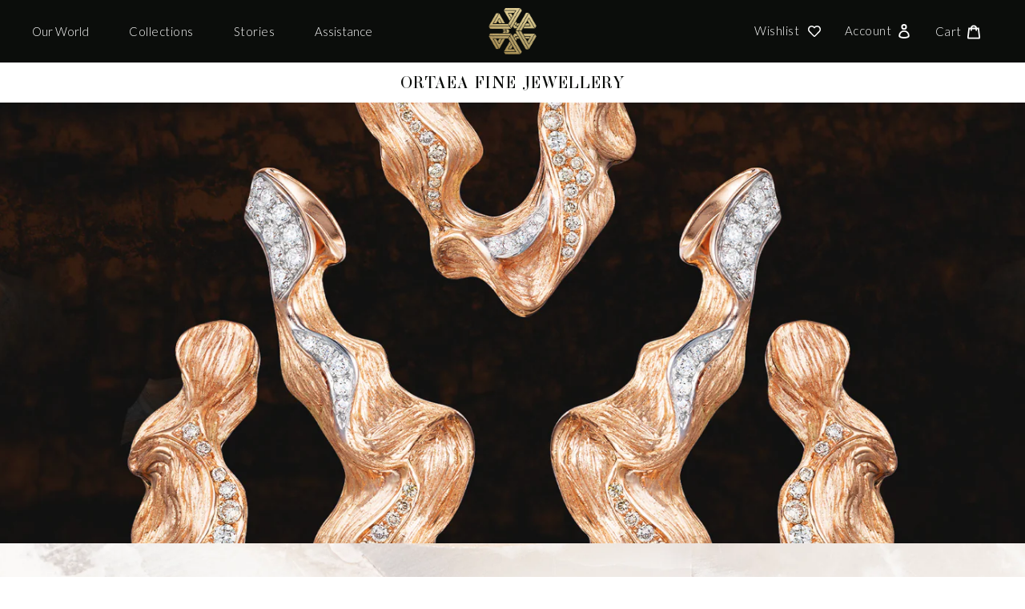

--- FILE ---
content_type: text/css
request_url: https://ortaea.com/cdn/shop/t/2/assets/theme.scss.css?v=139594177270860306181759259749
body_size: 26071
content:
@import"https://fonts.googleapis.com/css?family=Lato:300,400,700&display=swap";@font-face{font-family:Work Sans;font-weight:600;font-style:normal;src:url(//ortaea.com/cdn/fonts/work_sans/worksans_n6.75811c3bd5161ea6e3ceb2d48ca889388f9bd5fe.woff2?h1=b3J0YWVhLmNvbQ&h2=b3J0YWVhLmFjY291bnQubXlzaG9waWZ5LmNvbQ&hmac=1befebd4ef564130137952c5da1e5559d73a022fa72a79aa6df6ba382dc705e9) format("woff2"),url(//ortaea.com/cdn/fonts/work_sans/worksans_n6.defcf26f28f3fa3df4555714d3f2e0f1217d7772.woff?h1=b3J0YWVhLmNvbQ&h2=b3J0YWVhLmFjY291bnQubXlzaG9waWZ5LmNvbQ&hmac=3cc82a921f550d21417a0b7fea9d42cb9dd7321c9c69fad36250e1e05aacb56a) format("woff")}@font-face{font-family:Work Sans;font-weight:400;font-style:normal;src:url(//ortaea.com/cdn/fonts/work_sans/worksans_n4.b7973b3d07d0ace13de1b1bea9c45759cdbe12cf.woff2?h1=b3J0YWVhLmNvbQ&h2=b3J0YWVhLmFjY291bnQubXlzaG9waWZ5LmNvbQ&hmac=fbcca3affced5cb3bdf0f6035e08dd8c6b9cc1500e0c850b2a1446d9ec29ac56) format("woff2"),url(//ortaea.com/cdn/fonts/work_sans/worksans_n4.cf5ceb1e6d373a9505e637c1aff0a71d0959556d.woff?h1=b3J0YWVhLmNvbQ&h2=b3J0YWVhLmFjY291bnQubXlzaG9waWZ5LmNvbQ&hmac=14ee9e6520161995237b7e5e92b0f120537262c5057a1cc5c243bace8090831f) format("woff")}@font-face{font-family:Work Sans;font-weight:700;font-style:normal;src:url(//ortaea.com/cdn/fonts/work_sans/worksans_n7.e2cf5bd8f2c7e9d30c030f9ea8eafc69f5a92f7b.woff2?h1=b3J0YWVhLmNvbQ&h2=b3J0YWVhLmFjY291bnQubXlzaG9waWZ5LmNvbQ&hmac=f632c6a9ee0736885c30a6dfbbf26e0199a28c20d057440203b99f42ce940935) format("woff2"),url(//ortaea.com/cdn/fonts/work_sans/worksans_n7.20f1c80359e7f7b4327b81543e1acb5c32cd03cd.woff?h1=b3J0YWVhLmNvbQ&h2=b3J0YWVhLmFjY291bnQubXlzaG9waWZ5LmNvbQ&hmac=67a807e530f314afae19cb0ab69a88db2b4e17126c6a10a8a995d4f1d2e0834f) format("woff")}@font-face{font-family:Work Sans;font-weight:700;font-style:normal;src:url(//ortaea.com/cdn/fonts/work_sans/worksans_n7.e2cf5bd8f2c7e9d30c030f9ea8eafc69f5a92f7b.woff2?h1=b3J0YWVhLmNvbQ&h2=b3J0YWVhLmFjY291bnQubXlzaG9waWZ5LmNvbQ&hmac=f632c6a9ee0736885c30a6dfbbf26e0199a28c20d057440203b99f42ce940935) format("woff2"),url(//ortaea.com/cdn/fonts/work_sans/worksans_n7.20f1c80359e7f7b4327b81543e1acb5c32cd03cd.woff?h1=b3J0YWVhLmNvbQ&h2=b3J0YWVhLmFjY291bnQubXlzaG9waWZ5LmNvbQ&hmac=67a807e530f314afae19cb0ab69a88db2b4e17126c6a10a8a995d4f1d2e0834f) format("woff")}@font-face{font-family:Work Sans;font-weight:400;font-style:italic;src:url(//ortaea.com/cdn/fonts/work_sans/worksans_i4.16ff51e3e71fc1d09ff97b9ff9ccacbeeb384ec4.woff2?h1=b3J0YWVhLmNvbQ&h2=b3J0YWVhLmFjY291bnQubXlzaG9waWZ5LmNvbQ&hmac=3796cd4890ce4ae59feb1d698f2fcd89235acea589717c6b8daafba4401ae9d0) format("woff2"),url(//ortaea.com/cdn/fonts/work_sans/worksans_i4.ed4a1418cba5b7f04f79e4d5c8a5f1a6bd34f23b.woff?h1=b3J0YWVhLmNvbQ&h2=b3J0YWVhLmFjY291bnQubXlzaG9waWZ5LmNvbQ&hmac=c20fa2255a6a300c8eadcb7ead356bd61a75af42517116ad82e9a458bf7c2285) format("woff")}@font-face{font-family:Work Sans;font-weight:700;font-style:italic;src:url(//ortaea.com/cdn/fonts/work_sans/worksans_i7.7cdba6320b03c03dcaa365743a4e0e729fe97e54.woff2?h1=b3J0YWVhLmNvbQ&h2=b3J0YWVhLmFjY291bnQubXlzaG9waWZ5LmNvbQ&hmac=e74078e6a4b073247e866cd5fd83a33aeec5862acaa02996385ed99a8351925f) format("woff2"),url(//ortaea.com/cdn/fonts/work_sans/worksans_i7.42a9f4016982495f4c0b0fb3dc64cf8f2d0c3eaa.woff?h1=b3J0YWVhLmNvbQ&h2=b3J0YWVhLmFjY291bnQubXlzaG9waWZ5LmNvbQ&hmac=a170b58d2c112e25e124edab53551b5c3d21802ae6eed5a16ed828cb4d7861aa) format("woff")}.slick-slider{position:relative;display:block;box-sizing:border-box;-webkit-touch-callout:none;-webkit-user-select:none;-khtml-user-select:none;-moz-user-select:none;-ms-user-select:none;user-select:none;-ms-touch-action:pan-y;touch-action:pan-y;-webkit-tap-highlight-color:transparent}.slick-list{position:relative;overflow:hidden;display:block;margin:0;padding:0}.slick-list:focus{outline:none}.slick-list.dragging{cursor:pointer;cursor:hand}.slick-slider .slick-track,.slick-slider .slick-list{-webkit-transform:translate3d(0,0,0);-moz-transform:translate3d(0,0,0);-ms-transform:translate3d(0,0,0);-o-transform:translate3d(0,0,0);transform:translateZ(0)}.slick-track{position:relative;left:0;top:0;display:block}.slick-track:before,.slick-track:after{content:"";display:table}.slick-track:after{clear:both}.slick-loading .slick-track{visibility:hidden}.slick-slide{float:left;height:100%;min-height:1px;display:none}[dir=rtl] .slick-slide{float:right}.slick-slide img{display:block}.slick-slide.slick-loading img{display:none}.slick-slide.dragging img{pointer-events:none}.slick-initialized .slick-slide{display:block}.slick-loading .slick-slide{visibility:hidden}.slick-vertical .slick-slide{display:block;height:auto;border:1px solid transparent}.slick-arrow.slick-hidden{display:none}.slick-loading .slick-list{background:#fff url(//ortaea.com/cdn/shop/t/2/assets/ajax-loader.gif?v=41356863302472015721583244337) center center no-repeat}.slick-prev,.slick-next{position:absolute;display:block;height:20px;width:20px;line-height:0px;font-size:0px;cursor:pointer;background:transparent;color:transparent;top:50%;-webkit-transform:translate(0,-50%);-ms-transform:translate(0,-50%);transform:translateY(-50%);padding:0;border:none}.slick-prev:hover,.slick-prev:focus,.slick-next:hover,.slick-next:focus{background:transparent;color:transparent}.slick-prev:hover:before,.slick-prev:focus:before,.slick-next:hover:before,.slick-next:focus:before{opacity:1}.slick-prev.slick-disabled:before,.slick-next.slick-disabled:before{opacity:.25}.slick-prev:before,.slick-next:before{font-family:"slick-icons, sans-serif";font-size:20px;line-height:1;color:#000;opacity:.75;-webkit-font-smoothing:antialiased;-moz-osx-font-smoothing:grayscale}.slick-prev{left:-25px}[dir=rtl] .slick-prev{left:auto;right:-25px}.slick-prev:before{content:"\2190"}[dir=rtl] .slick-prev:before{content:"\2192"}.slick-next{right:-25px}[dir=rtl] .slick-next{left:-25px;right:auto}.slick-next:before{content:"\2192"}[dir=rtl] .slick-next:before{content:"\2190"}.slick-dotted.slick-slider{margin-bottom:30px}.slick-dots{list-style:none;display:block;text-align:center;padding:0;margin:0}.slick-dots li{position:relative;display:inline-block;height:20px;width:20px;margin:0 5px;padding:0;cursor:pointer}.slick-dots li button,.slick-dots li a{border:0;background:transparent;display:block;height:20px;width:20px;line-height:0px;font-size:0px;color:transparent;padding:5px;cursor:pointer}.slick-dots li button:hover:before,.slick-dots li button:focus:before,.slick-dots li a:hover:before,.slick-dots li a:focus:before{opacity:1}.slick-dots li button:before,.slick-dots li a:before{position:absolute;top:0;left:0;content:"\2022";width:20px;height:20px;font-family:"slick-icons, sans-serif";font-size:6px;line-height:20px;text-align:center;color:#fff;opacity:.25;-webkit-font-smoothing:antialiased;-moz-osx-font-smoothing:grayscale}.slick-dots li.slick-active button:before{color:#fff;opacity:.75}*,*:before,*:after{box-sizing:border-box}body{margin:0}article,aside,details,figcaption,figure,footer,header,hgroup,main,menu,nav,section,summary{display:block}body,input,textarea,button,select{-webkit-font-smoothing:antialiased;-webkit-text-size-adjust:100%}a{background-color:transparent}b,strong{font-weight:700}em{font-style:italic}small{font-size:80%}sub,sup{font-size:75%;line-height:0;position:relative;vertical-align:baseline}sup{top:-.5em}sub{bottom:-.25em}img{max-width:100%;border:0}button,input,optgroup,select,textarea{color:inherit;font:inherit;margin:0}button[disabled],html input[disabled]{cursor:default}button::-moz-focus-inner,[type=button]::-moz-focus-inner,[type=reset]::-moz-focus-inner,[type=submit]::-moz-focus-inner{border-style:none;padding:0}button:-moz-focusring,[type=button]:-moz-focusring,[type=reset]:-moz-focusring,[type=submit]:-moz-focusring{outline:1px dotted ButtonText}input[type=search],input[type=number],input[type=email],input[type=password]{-webkit-appearance:none;-moz-appearance:none}table{width:100%;border-collapse:collapse;border-spacing:0}td,th{padding:0}textarea{overflow:auto;-webkit-appearance:none;-moz-appearance:none}a,button,[role=button],input,label,select,textarea{touch-action:manipulation}.grid{*zoom: 1;list-style:none;padding:0;margin:0 0 0 -30px}.grid:after{content:"";display:table;clear:both}@media only screen and (max-width: 767px){.grid{margin-left:-22px}}.grid__item{float:left;padding-left:30px;width:100%}@media only screen and (max-width: 767px){.grid__item{padding-left:22px}}.grid__item[class*=--push]{position:relative}.grid--rev{direction:rtl;text-align:left}.grid--rev>.grid__item{direction:ltr;text-align:left;float:right}.one-whole{width:100%}.one-half{width:50%}.one-third{width:33.33333%}.two-thirds{width:66.66667%}.one-quarter{width:25%}.two-quarters{width:50%}.three-quarters{width:75%}.one-fifth{width:20%}.two-fifths{width:40%}.three-fifths{width:60%}.four-fifths{width:80%}.one-sixth{width:16.66667%}.two-sixths{width:33.33333%}.three-sixths{width:50%}.four-sixths{width:66.66667%}.five-sixths{width:83.33333%}.one-eighth{width:12.5%}.two-eighths{width:25%}.three-eighths{width:37.5%}.four-eighths{width:50%}.five-eighths{width:62.5%}.six-eighths{width:75%}.seven-eighths{width:87.5%}.one-tenth{width:10%}.two-tenths{width:20%}.three-tenths{width:30%}.four-tenths{width:40%}.five-tenths{width:50%}.six-tenths{width:60%}.seven-tenths{width:70%}.eight-tenths{width:80%}.nine-tenths{width:90%}.one-twelfth{width:8.33333%}.two-twelfths{width:16.66667%}.three-twelfths{width:25%}.four-twelfths{width:33.33333%}.five-twelfths{width:41.66667%}.six-twelfths{width:50%}.seven-twelfths{width:58.33333%}.eight-twelfths{width:66.66667%}.nine-twelfths{width:75%}.ten-twelfths{width:83.33333%}.eleven-twelfths{width:91.66667%}.show{display:block!important}.text-left{text-align:left!important}.text-right{text-align:right!important}.text-center{text-align:center!important}@media only screen and (max-width: 767px){.small--one-whole{width:100%}.small--one-half{width:50%}.small--one-third{width:33.33333%}.small--two-thirds{width:66.66667%}.small--one-quarter{width:25%}.small--two-quarters{width:50%}.small--three-quarters{width:75%}.small--one-fifth{width:20%}.small--two-fifths{width:40%}.small--three-fifths{width:60%}.small--four-fifths{width:80%}.small--one-sixth{width:16.66667%}.small--two-sixths{width:33.33333%}.small--three-sixths{width:50%}.small--four-sixths{width:66.66667%}.small--five-sixths{width:83.33333%}.small--one-eighth{width:12.5%}.small--two-eighths{width:25%}.small--three-eighths{width:37.5%}.small--four-eighths{width:50%}.small--five-eighths{width:62.5%}.small--six-eighths{width:75%}.small--seven-eighths{width:87.5%}.small--one-tenth{width:10%}.small--two-tenths{width:20%}.small--three-tenths{width:30%}.small--four-tenths{width:40%}.small--five-tenths{width:50%}.small--six-tenths{width:60%}.small--seven-tenths{width:70%}.small--eight-tenths{width:80%}.small--nine-tenths{width:90%}.small--one-twelfth{width:8.33333%}.small--two-twelfths{width:16.66667%}.small--three-twelfths{width:25%}.small--four-twelfths{width:33.33333%}.small--five-twelfths{width:41.66667%}.small--six-twelfths{width:50%}.small--seven-twelfths{width:58.33333%}.small--eight-twelfths{width:66.66667%}.small--nine-twelfths{width:75%}.small--ten-twelfths{width:83.33333%}.small--eleven-twelfths{width:91.66667%}.grid--uniform .small--one-half:nth-child(odd),.grid--uniform .small--one-third:nth-child(3n+1),.grid--uniform .small--one-quarter:nth-child(4n+1),.grid--uniform .small--one-fifth:nth-child(5n+1),.grid--uniform .small--one-sixth:nth-child(6n+1),.grid--uniform .small--two-sixths:nth-child(3n+1),.grid--uniform .small--three-sixths:nth-child(odd),.grid--uniform .small--one-eighth:nth-child(8n+1),.grid--uniform .small--two-eighths:nth-child(4n+1),.grid--uniform .small--four-eighths:nth-child(odd),.grid--uniform .small--five-tenths:nth-child(odd),.grid--uniform .small--one-twelfth:nth-child(12n+1),.grid--uniform .small--two-twelfths:nth-child(6n+1),.grid--uniform .small--three-twelfths:nth-child(4n+1),.grid--uniform .small--four-twelfths:nth-child(3n+1),.grid--uniform .small--six-twelfths:nth-child(odd){clear:both}.small--show{display:block!important}.small--hide{display:none!important}.small--text-left{text-align:left!important}.small--text-right{text-align:right!important}.small--text-center{text-align:center!important}}@media only screen and (min-width: 768px){.medium-up--one-whole{width:100%}.medium-up--one-half{width:50%}.medium-up--one-third{width:33.33333%}.medium-up--two-thirds{width:66.66667%}.medium-up--one-quarter{width:25%}.medium-up--two-quarters{width:50%}.medium-up--three-quarters{width:75%}.medium-up--one-fifth{width:20%}.medium-up--two-fifths{width:40%}.medium-up--three-fifths{width:60%}.medium-up--four-fifths{width:80%}.medium-up--one-sixth{width:16.66667%}.medium-up--two-sixths{width:33.33333%}.medium-up--three-sixths{width:50%}.medium-up--four-sixths{width:66.66667%}.medium-up--five-sixths{width:83.33333%}.medium-up--one-eighth{width:12.5%}.medium-up--two-eighths{width:25%}.medium-up--three-eighths{width:37.5%}.medium-up--four-eighths{width:50%}.medium-up--five-eighths{width:62.5%}.medium-up--six-eighths{width:75%}.medium-up--seven-eighths{width:87.5%}.medium-up--one-tenth{width:10%}.medium-up--two-tenths{width:20%}.medium-up--three-tenths{width:30%}.medium-up--four-tenths{width:40%}.medium-up--five-tenths{width:50%}.medium-up--six-tenths{width:60%}.medium-up--seven-tenths{width:70%}.medium-up--eight-tenths{width:80%}.medium-up--nine-tenths{width:90%}.medium-up--one-twelfth{width:8.33333%}.medium-up--two-twelfths{width:16.66667%}.medium-up--three-twelfths{width:25%}.medium-up--four-twelfths{width:33.33333%}.medium-up--five-twelfths{width:41.66667%}.medium-up--six-twelfths{width:50%}.medium-up--seven-twelfths{width:58.33333%}.medium-up--eight-twelfths{width:66.66667%}.medium-up--nine-twelfths{width:75%}.medium-up--ten-twelfths{width:83.33333%}.medium-up--eleven-twelfths{width:91.66667%}.grid--uniform .medium-up--one-half:nth-child(odd),.grid--uniform .medium-up--one-third:nth-child(3n+1),.grid--uniform .medium-up--one-quarter:nth-child(4n+1),.grid--uniform .medium-up--one-fifth:nth-child(5n+1),.grid--uniform .medium-up--one-sixth:nth-child(6n+1),.grid--uniform .medium-up--two-sixths:nth-child(3n+1),.grid--uniform .medium-up--three-sixths:nth-child(odd),.grid--uniform .medium-up--one-eighth:nth-child(8n+1),.grid--uniform .medium-up--two-eighths:nth-child(4n+1),.grid--uniform .medium-up--four-eighths:nth-child(odd),.grid--uniform .medium-up--five-tenths:nth-child(odd),.grid--uniform .medium-up--one-twelfth:nth-child(12n+1),.grid--uniform .medium-up--two-twelfths:nth-child(6n+1),.grid--uniform .medium-up--three-twelfths:nth-child(4n+1),.grid--uniform .medium-up--four-twelfths:nth-child(3n+1),.grid--uniform .medium-up--six-twelfths:nth-child(odd){clear:both}.medium-up--show{display:block!important}.medium-up--hide{display:none!important}.medium-up--text-left{text-align:left!important}.medium-up--text-right{text-align:right!important}.medium-up--text-center{text-align:center!important}}@media only screen and (max-width: 767px){.small--push-one-half{left:50%}.small--push-one-third{left:33.33333%}.small--push-two-thirds{left:66.66667%}.small--push-one-quarter{left:25%}.small--push-two-quarters{left:50%}.small--push-three-quarters{left:75%}.small--push-one-fifth{left:20%}.small--push-two-fifths{left:40%}.small--push-three-fifths{left:60%}.small--push-four-fifths{left:80%}.small--push-one-sixth{left:16.66667%}.small--push-two-sixths{left:33.33333%}.small--push-three-sixths{left:50%}.small--push-four-sixths{left:66.66667%}.small--push-five-sixths{left:83.33333%}.small--push-one-eighth{left:12.5%}.small--push-two-eighths{left:25%}.small--push-three-eighths{left:37.5%}.small--push-four-eighths{left:50%}.small--push-five-eighths{left:62.5%}.small--push-six-eighths{left:75%}.small--push-seven-eighths{left:87.5%}.small--push-one-tenth{left:10%}.small--push-two-tenths{left:20%}.small--push-three-tenths{left:30%}.small--push-four-tenths{left:40%}.small--push-five-tenths{left:50%}.small--push-six-tenths{left:60%}.small--push-seven-tenths{left:70%}.small--push-eight-tenths{left:80%}.small--push-nine-tenths{left:90%}.small--push-one-twelfth{left:8.33333%}.small--push-two-twelfths{left:16.66667%}.small--push-three-twelfths{left:25%}.small--push-four-twelfths{left:33.33333%}.small--push-five-twelfths{left:41.66667%}.small--push-six-twelfths{left:50%}.small--push-seven-twelfths{left:58.33333%}.small--push-eight-twelfths{left:66.66667%}.small--push-nine-twelfths{left:75%}.small--push-ten-twelfths{left:83.33333%}.small--push-eleven-twelfths{left:91.66667%}}@media only screen and (min-width: 768px){.medium-up--push-one-half{left:50%}.medium-up--push-one-third{left:33.33333%}.medium-up--push-two-thirds{left:66.66667%}.medium-up--push-one-quarter{left:25%}.medium-up--push-two-quarters{left:50%}.medium-up--push-three-quarters{left:75%}.medium-up--push-one-fifth{left:20%}.medium-up--push-two-fifths{left:40%}.medium-up--push-three-fifths{left:60%}.medium-up--push-four-fifths{left:80%}.medium-up--push-one-sixth{left:16.66667%}.medium-up--push-two-sixths{left:33.33333%}.medium-up--push-three-sixths{left:50%}.medium-up--push-four-sixths{left:66.66667%}.medium-up--push-five-sixths{left:83.33333%}.medium-up--push-one-eighth{left:12.5%}.medium-up--push-two-eighths{left:25%}.medium-up--push-three-eighths{left:37.5%}.medium-up--push-four-eighths{left:50%}.medium-up--push-five-eighths{left:62.5%}.medium-up--push-six-eighths{left:75%}.medium-up--push-seven-eighths{left:87.5%}.medium-up--push-one-tenth{left:10%}.medium-up--push-two-tenths{left:20%}.medium-up--push-three-tenths{left:30%}.medium-up--push-four-tenths{left:40%}.medium-up--push-five-tenths{left:50%}.medium-up--push-six-tenths{left:60%}.medium-up--push-seven-tenths{left:70%}.medium-up--push-eight-tenths{left:80%}.medium-up--push-nine-tenths{left:90%}.medium-up--push-one-twelfth{left:8.33333%}.medium-up--push-two-twelfths{left:16.66667%}.medium-up--push-three-twelfths{left:25%}.medium-up--push-four-twelfths{left:33.33333%}.medium-up--push-five-twelfths{left:41.66667%}.medium-up--push-six-twelfths{left:50%}.medium-up--push-seven-twelfths{left:58.33333%}.medium-up--push-eight-twelfths{left:66.66667%}.medium-up--push-nine-twelfths{left:75%}.medium-up--push-ten-twelfths{left:83.33333%}.medium-up--push-eleven-twelfths{left:91.66667%}}.clearfix{*zoom: 1}.clearfix:after{content:"";display:table;clear:both}.visually-hidden,.icon__fallback-text{position:absolute!important;overflow:hidden;clip:rect(0 0 0 0);height:1px;width:1px;margin:-1px;padding:0;border:0}.visibility-hidden{visibility:hidden}.visually-hidden--inline{margin:0;height:1em}.visually-hidden--static{position:static!important}.js-focus-hidden:focus{outline:none}.no-js:not(html){display:none}.no-js .no-js:not(html){display:block}.no-js .js{display:none}.hide{display:none!important}.skip-link:focus{clip:auto;width:auto;height:auto;margin:0;color:#3d4246;background-color:#fff;padding:10px;opacity:1;z-index:10000;transition:none}.box{background:no-repeat;background-color:#f7f7f7;background-size:contain}.ratio-container{position:relative}.ratio-container:after{display:block;height:0;width:100%;padding-bottom:50%;content:""}.ratio-container>*{position:absolute;top:0;left:0;width:100%;height:100%}body,html{background-color:#fff}.page-width{*zoom: 1;max-width:1200px;margin:0 auto}.page-width:after{content:"";display:table;clear:both}.main-content{display:block;padding-top:35px}@media only screen and (min-width: 768px){.main-content{padding-top:55px}}.section-header{margin-bottom:35px}@media only screen and (min-width: 768px){.section-header{margin-bottom:55px}}.section-header a{border-bottom:1px solid currentColor}blockquote{font-size:1.125em;font-style:normal;text-align:center;padding:0 30px;margin:0}.rte blockquote{border-color:#e8e9eb;border-width:1px 0;border-style:solid;padding:30px 0;margin-bottom:27.5px}blockquote p+cite{margin-top:27.5px}blockquote cite{display:block;font-size:.85em;font-weight:400}blockquote cite:before{content:"\2014  "}code,pre{font-family:Consolas,monospace;font-size:1em}pre{overflow:auto}body,input,textarea,button,select{font-size:16px;font-family:Work Sans,sans-serif;font-style:normal;font-weight:400;color:#3d4246;line-height:1.5}@media only screen and (max-width: 989px){input,textarea,select,button{font-size:16px}}h1,.h1,h2,.h2,h3,.h3,h4,.h4,h5,.h5,h6,.h6{margin:0 0 17.5px;font-family:Work Sans,sans-serif;font-style:normal;font-weight:600;line-height:1.2;overflow-wrap:break-word;word-wrap:break-word}h1 a,.h1 a,h2 a,.h2 a,h3 a,.h3 a,h4 a,.h4 a,h5 a,.h5 a,h6 a,.h6 a{color:inherit;text-decoration:none;font-weight:inherit}h1,.h1{font-size:2.1875em;text-transform:none;letter-spacing:0}@media only screen and (max-width: 767px){h1,.h1{font-size:2em}}h2,.h2{font-size:1.25em;text-transform:uppercase;letter-spacing:.1em}@media only screen and (max-width: 767px){h2,.h2{font-size:1.125em}}h3,.h3{font-size:1.625em;text-transform:none;letter-spacing:0}@media only screen and (max-width: 767px){h3,.h3{font-size:1.25em}}h4,.h4{font-size:1.0625em}@media only screen and (max-width: 767px){h4,.h4{font-size:.9375em}}h5,.h5{font-size:.9375em}@media only screen and (max-width: 767px){h5,.h5{font-size:.8125em}}h6,.h6{font-size:.875em}@media only screen and (max-width: 767px){h6,.h6{font-size:.75em}}.rte{color:#69727b;margin-bottom:35px}.rte:last-child{margin-bottom:0}.rte h1,.rte .h1,.rte h2,.rte .h2,.rte h3,.rte .h3,.rte h4,.rte .h4,.rte h5,.rte .h5,.rte h6,.rte .h6{margin-top:55px;margin-bottom:27.5px}.rte h1:first-child,.rte .h1:first-child,.rte h2:first-child,.rte .h2:first-child,.rte h3:first-child,.rte .h3:first-child,.rte h4:first-child,.rte .h4:first-child,.rte h5:first-child,.rte .h5:first-child,.rte h6:first-child,.rte .h6:first-child{margin-top:0}.rte li{margin-bottom:4px;list-style:inherit}.rte li:last-child{margin-bottom:0}.rte-setting{margin-bottom:19.44444px}.rte-setting:last-child{margin-bottom:0}p{color:#69727b;margin:0 0 19.44444px}@media only screen and (max-width: 767px){p{font-size:.9375em}}p:last-child{margin-bottom:0}li{list-style:none}.fine-print{font-size:.875em;font-style:italic}.txt--minor{font-size:80%}.txt--emphasis{font-style:italic}.address{margin-bottom:55px}.mega-title,.mega-subtitle{color:#fff}.hero .mega-title,.hero .mega-subtitle{text-shadow:0 0 4px rgba(0,0,0,.4)}@media only screen and (min-width: 768px){.mega-title,.mega-subtitle{text-shadow:0 0 4px rgba(0,0,0,.4)}}.mega-title{margin-bottom:8px}.mega-title--large{font-size:2.125em}@media only screen and (min-width: 768px){.mega-title--large{font-size:4.0625em}}@media only screen and (min-width: 768px){.mega-subtitle{font-size:1.25em;margin:0 auto}.text-center .mega-subtitle{max-width:75%}}.mega-subtitle p{color:#fff}.mega-subtitle a{color:#fff;border-bottom:1px solid currentColor}.mega-subtitle a:hover,.mega-subtitle a:focus{color:#e6e6e6}.mega-subtitle--large{font-size:1.125em;font-weight:600}@media only screen and (min-width: 768px){.mega-subtitle--large{font-size:1.5em}}.is-transitioning{display:block!important;visibility:visible!important}.icon{display:inline-block;width:20px;height:20px;vertical-align:middle;fill:currentColor}.no-svg .icon{display:none}svg.icon:not(.icon--full-color) circle,svg.icon:not(.icon--full-color) ellipse,svg.icon:not(.icon--full-color) g,svg.icon:not(.icon--full-color) line,svg.icon:not(.icon--full-color) path,svg.icon:not(.icon--full-color) polygon,svg.icon:not(.icon--full-color) polyline,svg.icon:not(.icon--full-color) rect,symbol.icon:not(.icon--full-color) circle,symbol.icon:not(.icon--full-color) ellipse,symbol.icon:not(.icon--full-color) g,symbol.icon:not(.icon--full-color) line,symbol.icon:not(.icon--full-color) path,symbol.icon:not(.icon--full-color) polygon,symbol.icon:not(.icon--full-color) polyline,symbol.icon:not(.icon--full-color) rect{fill:inherit;stroke:inherit}svg.icon:not(.icon--full-color) .icon-error__symbol,symbol.icon:not(.icon--full-color) .icon-error__symbol{fill:#fff}.no-svg .icon__fallback-text{position:static!important;overflow:inherit;clip:none;height:auto;width:auto;margin:0}.payment-icons{-moz-user-select:none;-ms-user-select:none;-webkit-user-select:none;user-select:none;cursor:default}@media only screen and (max-width: 767px){.payment-icons{line-height:40px}}.payment-icons .icon{width:38px;height:24px;fill:inherit}.social-icons .icon{width:18px!important;height:18px!important}@media only screen and (min-width: 768px){.social-icons .icon{width:25px;height:25px}}.social-icons .icon.icon--wide{width:40px}.icon-spinner{-moz-animation:spin .5s infinite linear;-o-animation:spin .5s infinite linear;-webkit-animation:spin .5s infinite linear;animation:spin .5s infinite linear}.icon-error{fill:#d20000;width:.875em;height:.875em;margin-top:.1em;flex-shrink:0}ul,ol{margin:0;padding:0}ol{list-style:decimal}.list--inline{padding:0;margin:0}.list--inline>li{display:inline-block;margin-bottom:0;vertical-align:middle}.rte img{height:auto}.rte table{table-layout:fixed}.rte ul,.rte ol{margin:0 0 17.5px 35px}.rte ul.list--inline,.rte ol.list--inline{margin-left:0}.rte ul{list-style:disc outside}.rte ul ul{list-style:circle outside}.rte ul ul ul{list-style:square outside}.rte a:not(.btn){border-bottom:1px solid currentColor;padding-bottom:1px}.text-center.rte ul,.text-center.rte ol,.text-center .rte ul,.text-center .rte ol{margin-left:0;list-style-position:inside}.scrollable-wrapper{max-width:100%;overflow:auto;-webkit-overflow-scrolling:touch}a{color:#3d4246;text-decoration:none}a:not([disabled]):hover,a:focus{color:#25282b}a.classic-link{text-decoration:underline}a[href^=tel]{color:inherit}.btn,.shopify-payment-button .shopify-payment-button__button--unbranded{-moz-user-select:none;-ms-user-select:none;-webkit-user-select:none;user-select:none;-webkit-appearance:none;-moz-appearance:none;appearance:none;display:inline-block;width:auto;text-decoration:none;text-align:center;vertical-align:middle;cursor:pointer;border:1px solid transparent;border-radius:2px;padding:8px 15px;background-color:#557b97;color:#fff;font-family:Work Sans,sans-serif;font-style:normal;font-weight:600;text-transform:uppercase;letter-spacing:.08em;white-space:normal;font-size:14px}@media only screen and (min-width: 768px){.btn,.shopify-payment-button .shopify-payment-button__button--unbranded{padding:10px 18px}}.btn:not([disabled]):hover,.shopify-payment-button .shopify-payment-button__button--unbranded:not([disabled]):hover,.btn:focus,.shopify-payment-button .shopify-payment-button__button--unbranded:focus{color:#fff;background-color:#436076}.btn .icon-arrow-right,.shopify-payment-button .shopify-payment-button__button--unbranded .icon-arrow-right,.btn .icon-arrow-left,.shopify-payment-button .shopify-payment-button__button--unbranded .icon-arrow-left{height:9px}.btn[disabled],.shopify-payment-button [disabled].shopify-payment-button__button--unbranded,.btn[aria-disabled],.shopify-payment-button [aria-disabled].shopify-payment-button__button--unbranded{cursor:default;opacity:.5}.btn--secondary{background-color:transparent;color:#557b97;border-color:#557b97}.btn--secondary:not([disabled]):hover,.btn--secondary:focus{background-color:transparent;color:#436076;border-color:#436076}.btn--secondary-accent{background-color:#fff;color:#557b97;border-color:#557b97}.btn--secondary-accent:not([disabled]):hover,.btn--secondary-accent:focus{background-color:#fff;color:#436076;border-color:#436076}.btn--small{padding:8px 10px;font-size:.75em;line-height:1}.btn--tertiary{background-color:transparent;color:#3d4246;border-color:#3d4246}.btn--tertiary:not([disabled]):hover,.btn--tertiary:focus{background-color:transparent;color:#25282b;border-color:#25282b}@media only screen and (max-width: 767px){.btn--small-wide{padding-left:50px;padding-right:50px}}.btn--link{background-color:transparent;border:0;margin:0;color:#3d4246;text-align:left}.btn--link:not([disabled]):hover,.btn--link:focus{color:#25282b;background-color:transparent}.btn--link .icon{vertical-align:middle}.btn--narrow{padding-left:15px;padding-right:15px}.btn--has-icon-after .icon{margin-left:10px}.btn--has-icon-before .icon{margin-right:10px}.text-link{display:inline;border:0 none;background:none;padding:0;margin:0}.text-link--accent{color:#557b97;border-bottom:1px solid currentColor;padding-bottom:1px}.text-link--accent:not([disabled]):hover,.text-link--accent:focus{color:#436076}.return-link-wrapper{margin-top:82.5px;margin-bottom:0}@media only screen and (max-width: 767px){.return-link-wrapper{margin-top:55px}}.full-width-link{position:absolute;top:0;right:0;bottom:0;left:0;z-index:2}table{margin-bottom:27.5px}table a{border-bottom:1px solid currentColor}th{font-family:Work Sans,sans-serif;font-style:normal;font-weight:700}th,td{text-align:left;border:1px solid #e8e9eb;padding:10px 14px}tbody th,tfoot th{font-weight:400}@media only screen and (max-width: 767px){.responsive-table thead{display:none}.responsive-table th,.responsive-table td{float:left;clear:left;width:100%;text-align:right;padding:27.5px;border:0;margin:0}.responsive-table th:before,.responsive-table td:before{content:attr(data-label);float:left;text-align:center;font-size:12px;padding-right:10px;font-weight:400}.responsive-table__row+.responsive-table__row,tfoot>.responsive-table__row:first-child{position:relative;margin-top:10px;padding-top:55px}.responsive-table__row+.responsive-table__row:after,tfoot>.responsive-table__row:first-child:after{content:"";display:block;position:absolute;top:0;left:27.5px;right:27.5px;border-bottom:1px solid #e8e9eb}}svg:not(:root){overflow:hidden}.video-wrapper{position:relative;overflow:hidden;max-width:100%;padding-bottom:56.25%;height:0;height:auto}.video-wrapper iframe{position:absolute;top:0;left:0;width:100%;height:100%}form{margin:0}fieldset{border:1px solid #949494;margin:0 0 55px;padding:27.5px}legend{border:0;padding:0}button,input[type=submit]{cursor:pointer}label{display:block;margin-bottom:5px}@media only screen and (max-width: 767px){label{font-size:.875em}}[type=radio]+label,[type=checkbox]+label{display:inline-block;margin-bottom:0}label[for]{cursor:pointer}input,textarea,select{border:1px solid #949494;background-color:#fff;color:#000;max-width:100%;line-height:1.2;border-radius:2px}input:focus,textarea:focus,select:focus{border-color:#7b7b7b}input[disabled],textarea[disabled],select[disabled]{cursor:default;background-color:#f4f4f4;border-color:#f4f4f4}input.input--error::-webkit-input-placeholder,textarea.input--error::-webkit-input-placeholder,select.input--error::-webkit-input-placeholder{color:#d20000;opacity:.5}input.input--error::-moz-placeholder,textarea.input--error::-moz-placeholder,select.input--error::-moz-placeholder{color:#d20000;opacity:.5}input.input--error:-ms-input-placeholder,textarea.input--error:-ms-input-placeholder,select.input--error:-ms-input-placeholder{color:#d20000;opacity:.5}input.input--error::-ms-input-placeholder,textarea.input--error::-ms-input-placeholder,select.input--error::-ms-input-placeholder{color:#d20000;opacity:1}input.hidden-placeholder::-webkit-input-placeholder,textarea.hidden-placeholder::-webkit-input-placeholder,select.hidden-placeholder::-webkit-input-placeholder{color:transparent}input.hidden-placeholder::-moz-placeholder,textarea.hidden-placeholder::-moz-placeholder,select.hidden-placeholder::-moz-placeholder{color:transparent}input.hidden-placeholder:-ms-input-placeholder,textarea.hidden-placeholder:-ms-input-placeholder,select.hidden-placeholder:-ms-input-placeholder{color:transparent}input.hidden-placeholder::-ms-input-placeholder,textarea.hidden-placeholder::-ms-input-placeholder,select.hidden-placeholder::-ms-input-placeholder{opacity:1}.product-form input,.product-form textarea,.product-form select{min-height:44px}textarea{min-height:100px}input.input--error,select.input--error,textarea.input--error{border-color:#d20000;background-color:#fff8f8;color:#d20000;margin-bottom:11.66667px}.input-error-message{display:flex;line-height:1.3;color:#69727b;font-size:.875em;margin-bottom:11.66667px}@media only screen and (max-width: 767px){.input-error-message{margin-bottom:19.44444px}}.input-error-message .icon{width:1em;height:1em;margin-right:.625em}select{-webkit-appearance:none;-moz-appearance:none;appearance:none;background-position:right center;background-image:url(//ortaea.com/cdn/shop/t/2/assets/ico-select.svg?v=146038610840559294621583244350);background-repeat:no-repeat;background-position:right 10px center;line-height:1.2;text-indent:.01px;text-overflow:"";cursor:pointer;padding:8px 28px 8px 15px}@media only screen and (min-width: 768px){select{padding-top:10px;padding-left:18px;padding-bottom:10px}}.select-group{position:relative;z-index:2}.select-group select{background-image:none;background-color:transparent}.select-group .icon{height:.5em;position:absolute;right:0;top:50%;transform:translateY(-50%);width:.5em;z-index:-1}.select-label{font-size:.75em;text-transform:uppercase}optgroup{font-weight:700}option{color:#3d4246;background-color:#fff}select::-ms-expand{display:none}.label--hidden{position:absolute;height:0;width:0;margin-bottom:0;overflow:hidden;clip:rect(1px,1px,1px,1px)}::-webkit-input-placeholder{color:#000;opacity:.6}::-moz-placeholder{color:#000;opacity:.6}:-ms-input-placeholder{color:#000;opacity:.6}::-ms-input-placeholder{color:#000;opacity:1}.label--error{color:#d20000}input,textarea{padding:8px 15px}@media only screen and (min-width: 768px){input,textarea{padding:10px 18px}}.form-vertical input,.form-vertical select,.form-vertical textarea{display:block;width:100%;margin-bottom:19.44444px}.form-vertical input.input--error,.form-vertical select.input--error,.form-vertical textarea.input--error{margin-bottom:11.66667px}.form-vertical [type=radio],.form-vertical [type=checkbox]{display:inline-block;width:auto;margin-right:5px}.form-vertical [type=submit],.form-vertical .btn,.form-vertical .shopify-payment-button .shopify-payment-button__button--unbranded,.shopify-payment-button .form-vertical .shopify-payment-button__button--unbranded{display:inline-block;width:auto}.form-single-field{margin:0 auto 55px;max-width:35rem}.form-single-field .input--error{margin-bottom:0}.note,.form-message{padding:8px;margin:0 0 27.5px}@media only screen and (min-width: 768px){.note,.form-message{padding:10px}}.note{border:1px solid #949494}.form-message--success{border:1px solid #1f873d;background-color:#f8fff9;color:#1f873d;display:block;width:100%}.form-message--error{color:#651818;border:1px solid #d20000;background-color:#fff8f8;padding:1rem 1.3rem;text-align:left;width:100%}.form-message--error li{list-style-type:disc;list-style-position:inside}.form-message--error .form-message__title{font-size:1.2em}.form-message--error .form-message__link,.form-message--error a{display:inline-block;text-decoration:underline;text-decoration-skip-ink:auto;color:#651818}.form-message--error .form-message__link:hover,.form-message--error .form-message__link:focus,.form-message--error a:hover,.form-message--error a:focus{text-decoration:none;color:#651818}.input-group{display:-webkit-flex;display:-ms-flexbox;display:flex;width:100%;-webkit-flex-wrap:wrap;-moz-flex-wrap:wrap;-ms-flex-wrap:wrap;flex-wrap:wrap;-webkit-justify-content:center;-ms-justify-content:center;justify-content:center}.form-vertical .input-group{margin-bottom:55px}.input-group--error{margin-bottom:11.66667px}.input-group__field,.input-group__field input,.input-group__btn .btn,.input-group__btn .shopify-payment-button .shopify-payment-button__button--unbranded,.shopify-payment-button .input-group__btn .shopify-payment-button__button--unbranded{min-height:42px}@media only screen and (min-width: 768px){.input-group__field,.input-group__field input,.input-group__btn .btn,.input-group__btn .shopify-payment-button .shopify-payment-button__button--unbranded,.shopify-payment-button .input-group__btn .shopify-payment-button__button--unbranded{min-height:46px}}.input-group__field{-ms-flex-preferred-size:15rem;-webkit-flex-basis:15rem;-moz-flex-basis:15rem;flex-basis:15rem;flex-grow:9999;margin-bottom:1rem;border-radius:2px 0 0 2px;text-align:left}.input-group__field input{width:100%}.form-vertical .input-group__field{margin:0}.input-group__btn{flex-grow:1}.input-group__btn .btn,.input-group__btn .shopify-payment-button .shopify-payment-button__button--unbranded,.shopify-payment-button .input-group__btn .shopify-payment-button__button--unbranded{width:100%;border-radius:0 2px 2px 0}.site-header__logo img{display:block}.site-nav{position:relative;padding:0;text-align:center;margin:25px 0}.site-nav a{padding:3px 10px}.site-nav--centered{padding-bottom:22px}.site-nav__link{display:block;white-space:nowrap}.site-nav--centered .site-nav__link{padding-top:0}.site-nav__link .icon-chevron-down{width:.5em;height:.5em;margin-left:.5rem}.site-nav__link.site-nav--active-dropdown{border:1px solid #e8e9eb;border-bottom:1px solid transparent;z-index:2}.site-nav__link:focus .site-nav__label,.site-nav__link:not([disabled]):hover .site-nav__label{border-bottom-color:#3d4246}.site-nav__label{border-bottom:1px solid transparent}.site-nav__link--active .site-nav__label{border-bottom-color:#3d4246}.site-nav__link--button{border:none;background-color:transparent;padding:3px 10px}@media only screen and (max-width: 989px){.site-nav__link--button{font-size:16px}}.site-nav__link--button:focus,.site-nav__link--button:hover{color:#25282b}.site-nav--has-dropdown{position:relative}.site-nav--has-centered-dropdown{position:static}.site-nav__dropdown{display:none;position:absolute;padding:11px 30px 11px 0;margin:0;z-index:7;text-align:left;border:1px solid #e8e9eb;background:#fff;left:-1px;top:41px}.site-nav__dropdown .site-nav__link{padding:4px 15px 5px}.site-nav--active-dropdown .site-nav__dropdown,.site-nav__dropdown li{display:block}.site-nav__dropdown--right:not(.site-nav__dropdown--centered){right:0;left:unset}.site-nav__dropdown--left:not(.site-nav__dropdown--centered){left:0}.site-nav__dropdown--centered{width:100%;padding:0;text-align:center}.site-nav__childlist{display:inline-block;background:#fff;padding:11px 17px;text-align:left}.site-nav__childlist-grid{display:-webkit-flex;display:-ms-flexbox;display:flex;width:100%;-webkit-flex-wrap:wrap;-moz-flex-wrap:wrap;-ms-flex-wrap:wrap;flex-wrap:wrap;width:auto;margin-bottom:-15px}.site-nav__childlist-item{-webkit-flex:0 1 auto;-moz-flex:0 1 auto;-ms-flex:0 1 auto;flex:0 1 auto;margin-bottom:15px}.site-nav__child-link--parent{font-weight:700;margin:4px 0}.page-width{padding-left:55px;padding-right:55px}@media only screen and (max-width: 767px){.page-width{padding-left:22px;padding-right:22px}}.page-container{transition:all .45s cubic-bezier(.29,.63,.44,1);position:relative;overflow:hidden}@media only screen and (min-width: 768px){.page-container{-ms-transform:translate3d(0,0,0);-webkit-transform:translate3d(0,0,0);transform:translateZ(0)}}hr{margin:55px 0;border:0;border-bottom:1px solid #e8e9eb}.hr--small{padding:10px 0;margin:0}.hr--invisible{border-bottom:0}.border-bottom{border-bottom:1px solid #e8e9eb}.border-top{border-top:1px solid #e8e9eb}.empty-page-content{padding:125px 55px}@media only screen and (max-width: 767px){.empty-page-content{padding-left:22px;padding-right:22px}}.grid--table{display:table;table-layout:fixed;width:100%}.grid--table>.grid__item{float:none;display:table-cell;vertical-align:middle}.grid--no-gutters{margin-left:0}.grid--no-gutters .grid__item{padding-left:0}.grid--half-gutters{margin-left:-15px}.grid--half-gutters>.grid__item{padding-left:15px}.grid--double-gutters{margin-left:-60px}.grid--double-gutters>.grid__item{padding-left:60px}.grid--flush-bottom{margin-bottom:-55px;overflow:auto}.grid--flush-bottom>.grid__item{margin-bottom:55px}@-webkit-keyframes spin{0%{-ms-transform:rotate(0deg);-webkit-transform:rotate(0deg);transform:rotate(0)}to{-ms-transform:rotate(360deg);-webkit-transform:rotate(360deg);transform:rotate(360deg)}}@-moz-keyframes spin{0%{-ms-transform:rotate(0deg);-webkit-transform:rotate(0deg);transform:rotate(0)}to{-ms-transform:rotate(360deg);-webkit-transform:rotate(360deg);transform:rotate(360deg)}}@-ms-keyframes spin{0%{-ms-transform:rotate(0deg);-webkit-transform:rotate(0deg);transform:rotate(0)}to{-ms-transform:rotate(360deg);-webkit-transform:rotate(360deg);transform:rotate(360deg)}}@keyframes spin{0%{-ms-transform:rotate(0deg);-webkit-transform:rotate(0deg);transform:rotate(0)}to{-ms-transform:rotate(360deg);-webkit-transform:rotate(360deg);transform:rotate(360deg)}}@-webkit-keyframes placeholder-background-loading{0%{opacity:.02}50%{opacity:.05}to{opacity:.02}}@-moz-keyframes placeholder-background-loading{0%{opacity:.02}50%{opacity:.05}to{opacity:.02}}@-ms-keyframes placeholder-background-loading{0%{opacity:.02}50%{opacity:.05}to{opacity:.02}}@keyframes placeholder-background-loading{0%{opacity:.02}50%{opacity:.05}to{opacity:.02}}.drawer{display:none;position:absolute;overflow:hidden;-webkit-overflow-scrolling:touch;z-index:9;background-color:#fff;transition:all .45s cubic-bezier(.29,.63,.44,1)}.drawer input[type=text],.drawer textarea{background-color:#fff;color:#3d4246}.js-drawer-open{overflow:hidden}.drawer--top{width:100%}.js-drawer-open-top .drawer--top{-ms-transform:translateY(100%);-webkit-transform:translateY(100%);transform:translateY(100%);display:block}.drawer-page-content:after{visibility:hidden;opacity:0;content:"";display:block;position:fixed;top:0;left:0;width:100%;height:100%;background-color:#0009;z-index:8;transition:all .45s cubic-bezier(.29,.63,.44,1)}.js-drawer-open .drawer-page-content:after{visibility:visible;opacity:1}.drawer__title,.drawer__close{display:table-cell;vertical-align:middle}.drawer__close-button{background:none;border:0 none;position:relative;right:-15px;height:100%;width:60px;padding:0 20px;color:inherit;font-size:1.125em}.drawer__close-button:active,.drawer__close-button:focus{background-color:#0009}.grid--view-items{overflow:auto;margin-bottom:-35px}.grid-view-item{margin:0 auto 35px}.custom__item .grid-view-item{margin-bottom:0}.grid-view-item__title{margin-bottom:0;color:#3d4246}.grid-view-item__meta{margin-top:8px}@media only screen and (max-width: 767px){.grid-view-item__title,.grid-view-item__meta{font-size:.9375em}}.grid-view-item__link{display:block}.grid-view-item__vendor{margin-top:4px;color:#69727b;font-size:.875em;text-transform:uppercase}@media only screen and (max-width: 767px){.grid-view-item__vendor{font-size:.8125em}}.grid-view-item__image-wrapper{margin:0 auto 15px;position:relative;width:100%}.grid-view-item__image{display:block;margin:0 auto;width:100%}.grid-view-item__image-wrapper .grid-view-item__image{position:absolute;top:0}.grid-view-item--sold-out .grid-view-item__image{opacity:.5}.grid-view-item__image.lazyload{opacity:0}.list-view-item{margin-bottom:22px}.list-view-item:last-child{margin-bottom:0}@media only screen and (min-width: 768px){.list-view-item{border-bottom:1px solid #e8e9eb;padding-bottom:22px}.list-view-item:last-child{padding-bottom:0;border-bottom:0}}.list-view-item__link{display:table;table-layout:fixed;width:100%}.list-view-item__image{max-height:95px}.list-view-item__image-column{display:table-cell;vertical-align:middle;width:130px}@media only screen and (max-width: 767px){.list-view-item__image-column{width:85px}}.list-view-item__image-wrapper{position:relative;margin-right:35px}@media only screen and (max-width: 767px){.list-view-item__image-wrapper{margin-right:17.5px}}.list-view-item__title-column{display:table-cell;vertical-align:middle}.list-view-item__title{color:#3d4246;font-size:1.125em;min-width:100px}@media only screen and (max-width: 767px){.list-view-item__title{font-size:.9375em}}.list-view-item__sold-out{font-size:.9375em}.list-view-item__on-sale{color:#557b97;font-size:.9375em}@media only screen and (max-width: 767px){.list-view-item__on-sale{display:none}}.list-view-item__vendor-column{display:table-cell;text-align:center;vertical-align:middle;width:20%}.list-view-item__vendor{font-size:.9375em;font-style:italic}@media only screen and (max-width: 767px){.list-view-item__vendor{font-size:.875em}}.list-view-item__price-column{display:table-cell;text-align:right;vertical-align:middle;width:20%;font-size:1.0625em}@media only screen and (max-width: 767px){.list-view-item__price-column{font-size:.9375em}}.list-view-item__price-column .price__vendor,.list-view-item__price-column .price-item__label{display:none}.list-view-item__price-column .price__regular,.list-view-item__price-column .price__sale{flex-basis:100%}.list-view-item__price{white-space:nowrap;overflow:hidden;text-overflow:ellipsis}.list-view-item__price--reg{color:#557b97}@media only screen and (max-width: 767px){.list-view-item__price--reg{display:block}}@media only screen and (max-width: 767px){.list-view-item__price--sale{display:block}}.slick-dotted.slick-slider{margin-bottom:0}.slideshow__arrows .slick-dots{margin:0 .75rem}.slideshow__arrows .slick-dots li{vertical-align:middle;width:10px;height:10px;margin:0 0 0 6px}.slideshow__arrows .slick-dots li:first-of-type{margin-left:0}@media only screen and (min-width: 768px){.slideshow__arrows .slick-dots li{width:12px;height:12px;margin-left:8px}}.slideshow__arrows .slick-dots li button,.slideshow__arrows .slick-dots li a{position:relative;padding:0;width:10px;height:10px}@media only screen and (min-width: 768px){.slideshow__arrows .slick-dots li button,.slideshow__arrows .slick-dots li a{width:12px;height:12px}}.slideshow__arrows .slick-dots li button:before,.slideshow__arrows .slick-dots li a:before{text-indent:-9999px;background-color:transparent;border-radius:100%;background-color:currentColor;width:10px;height:10px;opacity:.4;transition:all .2s}@media only screen and (min-width: 768px){.slideshow__arrows .slick-dots li button:before,.slideshow__arrows .slick-dots li a:before{width:12px;height:12px}}.slideshow__arrows .slick-dots li.slick-active button:before,.slideshow__arrows .slick-dots li.slick-active a:before,.slideshow__arrows .slick-dots li.slick-active-mobile button:before,.slideshow__arrows .slick-dots li.slick-active-mobile a:before{opacity:1}.slideshow__arrows .slick-dots li button:active:before,.slideshow__arrows .slick-dots li .slick-active a:before,.slideshow__arrows .slick-dots li .slick-active-mobile a:before{opacity:.7}.index-section{padding-top:35px;padding-bottom:35px}@media only screen and (min-width: 768px){.index-section{padding-top:55px;padding-bottom:55px}}.index-section:first-child{padding-top:0;border-top:0}.index-section:last-child{padding-bottom:0}.index-section--flush+.index-section--flush{margin-top:-70px}@media only screen and (min-width: 768px){[class*=index-section--flush]+[class*=index-section--flush]{margin-top:-110px}}.index-section--flush:first-child{margin-top:-35px}@media only screen and (min-width: 768px){[class*=index-section--flush]:first-child{margin-top:-55px}}.index-section--flush:last-child{margin-bottom:-35px}@media only screen and (min-width: 768px){[class*=index-section--flush]:last-child{margin-bottom:-55px}}@media only screen and (max-width: 767px){.index-section--featured-product:first-child{margin-top:-12px}}@media only screen and (max-width: 767px){.index-section--slideshow+.index-section--flush{margin-top:.4rem}}.placeholder-svg{display:block;fill:#69727b59;background-color:#69727b1a;width:100%;height:100%;max-width:100%;max-height:100%;border:1px solid rgba(105,114,123,.2)}.placeholder-noblocks{padding:40px;text-align:center}.placeholder-background{position:absolute;top:0;right:0;bottom:0;left:0}.placeholder-background .icon{border:0}.placeholder-background--animation{background-color:#3d4246;-moz-animation:placeholder-background-loading 1.5s infinite linear;-o-animation:placeholder-background-loading 1.5s infinite linear;-webkit-animation:placeholder-background-loading 1.5s infinite linear;animation:placeholder-background-loading 1.5s infinite linear}.no-js .placeholder-background--animation{display:none}.image-bar__content .placeholder-svg{position:absolute;top:0;left:0}.password-page{display:table;height:100%;width:100%;color:#69727b;background-color:#fff;background-size:cover}.password-form-message{max-width:500px;margin-left:auto;margin-right:auto}.password-header{height:85px;display:table-row}.password-header__inner{display:table-cell;vertical-align:middle}.password-login{padding:0 30px;text-align:right}.password-logo .logo{color:#3d4246;font-weight:700;max-width:100%}.password-content{text-align:center}.password-content--rte{margin-bottom:35px}.password-content__title{display:block;margin-bottom:82.5px}.password-main{display:table-row;width:100%;height:100%;margin:0 auto}.password-main__inner{display:table-cell;vertical-align:middle;padding:27.5px 55px}.password-message{max-width:500px;margin:82.5px auto 27.5px}.password__form-heading{margin-bottom:55px}.password-powered-by,.password-social-sharing{margin-top:82.5px}.product-single{overflow-anchor:none}.product-single__title{margin-bottom:.5rem}.product__price,.featured-product__price{font-size:1.25em}.product__policies{margin:.4rem 0 1rem;font-size:.9375em}.product-form{display:-webkit-flex;display:-ms-flexbox;display:flex;width:100%;-webkit-flex-wrap:wrap;-moz-flex-wrap:wrap;-ms-flex-wrap:wrap;flex-wrap:wrap;-ms-flex-align:end;-webkit-align-items:flex-end;-moz-align-items:flex-end;-ms-align-items:flex-end;-o-align-items:flex-end;align-items:flex-end;width:auto;padding-top:2rem}.product-form--payment-button-no-variants{max-width:400px}.product-form__item{-webkit-flex:1 1 200px;-moz-flex:1 1 200px;-ms-flex:1 1 200px;flex:1 1 200px;margin-bottom:10px;padding:0 5px}.product-form__item label{display:block}.product-form--hide-variant-labels .product-form__item label{position:absolute!important;overflow:hidden;clip:rect(0 0 0 0);height:1px;width:1px;margin:-1px;padding:0;border:0}.product-form__item--submit{-webkit-flex:1 1 300px;-moz-flex:1 1 300px;-ms-flex:1 1 300px;flex:1 1 300px}.product-form__item--no-variants{max-width:400px}.product-form__item--payment-button{-ms-flex-preferred-size:100%;-webkit-flex-basis:100%;-moz-flex-basis:100%;flex-basis:100%}@media only screen and (min-width: 990px){.product-single--small-image .product-form__item--payment-button,.product-single--full-image .product-form__item--payment-button{display:inline-flex;-webkit-flex-direction:row;-moz-flex-direction:row;-ms-flex-direction:row;flex-direction:row;-ms-flex-align:start;-webkit-align-items:flex-start;-moz-align-items:flex-start;-ms-align-items:flex-start;-o-align-items:flex-start;align-items:flex-start}}.product-form__item--payment-button.product-form__item--no-variants{-webkit-flex-direction:column;-moz-flex-direction:column;-ms-flex-direction:column;flex-direction:column;-ms-flex-align:stretch;-webkit-align-items:stretch;-moz-align-items:stretch;-ms-align-items:stretch;-o-align-items:stretch;align-items:stretch}.product-form__variants{display:none}.no-js .product-form__variants{display:block}.product-form__item--quantity{-webkit-flex:0 0 100px;-moz-flex:0 0 100px;-ms-flex:0 0 100px;flex:0 0 100px}.product-form__input{display:block;width:100%}.product-form__input.input--error{margin-bottom:0}.product-form__error-message-wrapper{display:flex;flex-basis:100%;padding:.5rem 0 1rem;margin:0 .3125em}.product-form__error-message-wrapper--has-payment-button{padding:.5rem 0}.product-form__error-message-wrapper--hidden{display:none}.product-form__error-message{margin-left:.5rem;font-size:.875em;line-height:1.2;color:#69727b}.product-form__cart-submit,.shopify-payment-button .shopify-payment-button__button--unbranded{display:block;width:100%;line-height:1.4;padding-left:5px;padding-right:5px;white-space:normal;margin-top:0;min-height:44px}.product-single--small-image .product-form__cart-submit,.product-single--small-image .shopify-payment-button .shopify-payment-button__button--unbranded,.shopify-payment-button .product-single--small-image .shopify-payment-button__button--unbranded,.product-single--full-image .product-form__cart-submit,.product-single--full-image .shopify-payment-button .shopify-payment-button__button--unbranded,.shopify-payment-button .product-single--full-image .shopify-payment-button__button--unbranded{-webkit-flex:50%;-moz-flex:50%;-ms-flex:50%;flex:50%;margin-right:10px}.product-form__item--payment-button .product-form__cart-submit,.product-form__item--payment-button .shopify-payment-button .shopify-payment-button__button--unbranded,.shopify-payment-button .product-form__item--payment-button .shopify-payment-button__button--unbranded{margin-top:10px}.product-single--small-image .shopify-payment-button,.product-single--full-image .shopify-payment-button{-webkit-flex:50%;-moz-flex:50%;-ms-flex:50%;flex:50%}.shopify-payment-button .shopify-payment-button__button,.product-single--small-image .shopify-payment-button .shopify-payment-button__button,.product-single--full-image .shopify-payment-button .shopify-payment-button__button{margin-top:10px}@media only screen and (min-width: 768px){.shopify-payment-button .shopify-payment-button__button{margin-top:20px}}.shopify-payment-button .shopify-payment-button__button--unbranded{margin-bottom:10px}.shopify-payment-button .shopify-payment-button__button--unbranded:hover{background-color:#436076!important}.shopify-payment-button .shopify-payment-button__button--branded{border-radius:2px;overflow:hidden}.shopify-payment-button .shopify-payment-button__more-options{margin:16px 0 10px;font-size:.875em;text-decoration:underline}.shopify-payment-button .shopify-payment-button__more-options:hover,.shopify-payment-button .shopify-payment-button__more-options:focus{opacity:.6}@media only screen and (min-width: 768px){.product-form__cart-submit--small{max-width:300px}}.product-single__description{margin-top:30px}.product__quantity-error .icon{margin-right:1rem}.product-single__thumbnail{display:block;margin:-2px 0 8px;min-height:44px;position:relative}.product-single__thumbnail:not([disabled]):not(.active-thumb):hover{opacity:.8}.product-single__thumbnail-image{max-width:100%;display:block;border:2px solid transparent;padding:2px}.active-thumb .product-single__thumbnail-image{border-color:#3d4246}.product-featured-img{display:block;margin:0 auto;position:absolute;top:4px;left:4px;width:calc(100% - 8px)}.no-js .product-featured-img{position:relative}.zoomImg{background-color:#fff}@media only screen and (min-width: 768px){.product-single__thumbnails{margin-top:30px}}@media only screen and (max-width: 767px){.product-single__photos,.product-single__photo--has-thumbnails{margin-bottom:30px}}.product-single__photos--full{margin-bottom:30px}.product-single__photo-wrapper{margin:0 auto;width:100%}.product-single__photo{margin:0 auto;min-height:1px;width:100%;height:100%;position:relative;padding-bottom:4px}@media only screen and (max-width: 767px){.template-product .main-content{padding-top:22px}.thumbnails-slider--active .product-single__thumbnails{display:none}.thumbnails-slider--active .product-single__thumbnails.slick-initialized{display:block;margin:0 auto;max-width:75%}.product-single__photos{position:relative}.thumbnails-wrapper{position:relative;top:30px;text-align:center;margin:0 2px 30px}.thumbnails-slider__btn{position:absolute;top:50%;transform:translateY(-50%)}.thumbnails-slider__prev{left:-20px}.thumbnails-slider__next{right:-20px}.product-single__thumbnails-item{display:inline-block;padding-bottom:10px;width:72px;float:none;vertical-align:middle}.slick-slider .product-single__thumbnails-item{float:left}.thumbnails-slider--active .product-single__thumbnails-item{padding:5px 0}.product-single__thumbnail{margin:0 auto;width:50px}}.collection-hero{position:relative;overflow:hidden;margin-top:-55px;margin-bottom:22px}@media only screen and (min-width: 768px){.collection-hero{margin-bottom:35px}}.collection-description{margin-bottom:22px;margin-top:22px}@media only screen and (min-width: 768px){.collection-description{margin-bottom:35px;margin-top:35px}}.collection-hero__image{background-position:50% 50%;background-repeat:no-repeat;background-size:cover;height:300px;opacity:1}@media only screen and (max-width: 767px){.collection-hero__image{height:180px}}.collection-hero__title-wrapper:before{content:"";position:absolute;top:0;right:0;bottom:0;left:0;background-color:#3d4246;opacity:.4}.collection-hero__title{position:absolute;color:#fff;width:100%;text-align:center;left:0;right:0;top:50%;-ms-transform:translateY(-50%);-webkit-transform:translateY(-50%);transform:translateY(-50%)}@media only screen and (min-width: 768px){.collection-hero__title{font-size:2em}}.template-blog .social-sharing{margin-bottom:17.5px}.blog-list-view .pagination{padding-top:0}.blog-filter{display:-webkit-flex;display:-ms-flexbox;display:flex;width:100%;-ms-flex-align:center;-webkit-align-items:center;-moz-align-items:center;-ms-align-items:center;-o-align-items:center;align-items:center;-webkit-justify-content:center;-ms-justify-content:center;justify-content:center}.blog-filter .icon-chevron-down{fill:#000;width:.625em;height:.625em;right:1rem}.blog-filter__label{margin:0 1rem 0 0}.cart-header{margin-bottom:.7rem;text-align:center}@media only screen and (min-width: 768px){.cart-header{margin-bottom:1.7rem}}.cart-header__title{margin-bottom:.5rem}@media only screen and (min-width: 768px){.cart-header__title{margin-bottom:1rem}}.cart{color:#69727b}.cart th,.cart td{border:0}.cart td{padding-top:22px;padding-bottom:22px}@media only screen and (min-width: 768px){.cart td{padding-left:22px;padding-right:22px}}.cart th{font-weight:400;padding:27.5px 22px}@media only screen and (max-width: 767px){.cart td:nth-child(3),.cart th:nth-child(2){padding-left:0;padding-right:0}}.cart td:first-child,.cart th:first-child{padding-left:0}.cart td:first-child.cart__removed-product,.cart th:first-child.cart__removed-product{padding:1rem 0 1.2rem .5rem}.cart td:last-child,.cart th:last-child{padding-right:0}.cart dd{margin-left:0}.cart__meta{width:50%}@media only screen and (min-width: 768px){.cart__meta{width:40%}}@media only screen and (min-width: 990px){.cart__meta{width:45%}}.cart__product-information{display:flex}.cart__image-wrapper{padding-right:1.5rem;flex:5rem 0 0}@media only screen and (min-width: 768px){.cart__image-wrapper{padding-right:2.5rem;flex:8rem 0 0}}@media only screen and (min-width: 990px){.cart__image-wrapper{padding-right:3rem;flex:9rem 0 0}}.product-details{padding:.3125em 0 0;font-size:.875em}.product-details.hide+.cart__remove{margin-top:0}.product-details__item{margin-bottom:.15em}.product-details__item--variant-option:not(.hide)+.product-details__item--property{margin-top:.8rem}.product-details__item-label{font-weight:700}.cart__qty{margin-top:.9375em}@media only screen and (min-width: 768px){.cart__qty{margin-top:0}}.cart__qty-label{position:absolute!important;overflow:hidden;clip:rect(0 0 0 0);height:1px;width:1px;margin:-1px;padding:0;border:0}.cart__qty-input{text-align:center;width:60px;padding-left:.3125em;padding-right:.3125em}.cart__qty-error-message-wrapper,.cart__error-message-wrapper{line-height:1.2}.cart__qty-error-message-wrapper .icon-error,.cart__error-message-wrapper .icon-error{margin-top:0}.cart__qty-error-message-wrapper--desktop{display:none}@media only screen and (min-width: 768px){.cart__qty-error-message-wrapper--desktop{display:block}}.cart__qty-error-message-wrapper--mobile{display:block}@media only screen and (min-width: 768px){.cart__qty-error-message-wrapper--mobile{display:none}}.cart__qty-error-message,.cart__error-message{font-size:.875em;color:#69727b;vertical-align:middle}.cart__error-message-wrapper{margin-top:1rem}@media only screen and (min-width: 768px){.cart__error-message-wrapper{margin-top:.8rem}}.cart__row{border-bottom:1px solid #e8e9eb}.cart__row p{margin-bottom:0}.cart__row p+p{margin-top:10px}.cart__row td{vertical-align:top}@media only screen and (min-width: 768px){.cart__row td{vertical-align:middle}}.cart__row--heading{color:#3d4246}.cart__removed-product-details{font-weight:700}.cart-subtotal__title{font-size:1.125em}.cart-subtotal__price{padding-left:27.5px}@media only screen and (min-width: 768px){.cart-subtotal__price{padding-left:55px;min-width:150px;display:inline-block}}.cart__footer{padding-top:17.5px}.cart__buttons-container{display:flex;flex-direction:column;max-width:20rem;margin:0 auto}@media only screen and (min-width: 768px){.cart__buttons-container{display:block;max-width:none}}.cart__submit-controls{display:-webkit-flex;display:-ms-flexbox;display:flex;width:100%;-webkit-flex-direction:column;-moz-flex-direction:column;-ms-flex-direction:column;flex-direction:column}@media only screen and (min-width: 768px){.cart__submit-controls{-webkit-flex-direction:row;-moz-flex-direction:row;-ms-flex-direction:row;flex-direction:row;-webkit-flex-wrap:wrap;-moz-flex-wrap:wrap;-ms-flex-wrap:wrap;flex-wrap:wrap;-ms-flex-align:start;-webkit-align-items:flex-start;-moz-align-items:flex-start;-ms-align-items:flex-start;-o-align-items:flex-start;align-items:flex-start;-webkit-justify-content:flex-end;-ms-justify-content:flex-end;justify-content:flex-end}}.cart__submit{margin-bottom:0;min-height:44px;width:100%}.cart__submit+.cart__submit{margin-top:10px;margin-left:0}@media only screen and (min-width: 768px){.cart__submit{min-height:auto;width:auto}.cart__submit+.cart__submit{margin-top:0;margin-left:10px}}.cart__shipping{font-size:.875em;padding:10px 0 20px;margin-bottom:25px}.cart-note__label,.cart-note__input{display:block}@media only screen and (max-width: 767px){.cart-note__label,.cart-note__input{margin:0 auto}}.cart-note__label{margin-bottom:15px}.cart-note__input{min-height:50px;width:100%}@media only screen and (max-width: 767px){.cart-note__input{margin-bottom:40px}}.cart__product-title{border-bottom:none;color:#69727b}.cart__product-title:not([disabled]):hover,.cart__product-title:focus{color:#69727b;border-bottom:1px solid currentColor}.cart__image{max-height:95px;display:block;margin:0 auto}.cart__remove{margin-top:.5em}.cart__price{text-align:right;padding-right:0;font-size:.9375em;width:50%}.cart__price dl{margin:0}@media only screen and (min-width: 768px){.cart__price{width:25%}}.cart__quantity-td{width:20%}.cart__final-price{width:15%}@media only screen and (max-width: 767px){.cart-message{padding-top:20px}.cart__qty-label{position:inherit!important;overflow:auto;clip:auto;width:auto;height:auto;margin:0 5px 0 0;display:inline-block;vertical-align:middle;font-size:.8125em}}.cart--no-cookies .cart__continue-btn,.cart--no-cookies .cart--empty-message{display:none}.cookie-message{display:none;padding-bottom:25px}.cart--no-cookies .cookie-message{display:block}.additional-checkout-buttons{margin-top:1rem}.additional-checkout-buttons input[type=image]{padding:0;border:0;background:transparent}[data-shopify-buttoncontainer]{justify-content:flex-end}.myaccount{display:flex;flex-wrap:wrap}@media only screen and (min-width: 990px){.myaccount__order-history{-webkit-flex:1 0 66.66667%;-moz-flex:1 0 66.66667%;-ms-flex:1 0 66.66667%;flex:1 0 66.66667%}}@media only screen and (min-width: 990px){.myaccount__account-details{-webkit-flex:1 0 33.33333%;-moz-flex:1 0 33.33333%;-ms-flex:1 0 33.33333%;flex:1 0 33.33333%}}.order-table{border:1px solid #e8e9eb}.order-table a{border-bottom:1px solid currentColor}.order-table th,.order-table td{border:0}.order-table tbody th,.order-table tfoot th{font-weight:400;text-transform:none;letter-spacing:0}.order-table tbody tr+tr{border-top:1px solid #e8e9eb}.order-table thead{border-bottom:1px solid #69727b}.order-table tfoot{border-top:1px solid #69727b}.order-table tfoot tr:first-child th,.order-table tfoot tr:first-child td{padding-top:1.25em}.order-table tfoot tr:nth-last-child(2) th,.order-table tfoot tr:nth-last-child(2) td{padding-bottom:1.25em}.order-table tfoot tr:last-child th,.order-table tfoot tr:last-child td{border-top:1px solid #69727b;font-weight:700;padding-top:1.25em;padding-bottom:1.25em;text-transform:uppercase}@media only screen and (min-width: 768px){.order-table thead th{text-transform:uppercase;padding-top:1.25em;padding-bottom:1.25em}.order-table tbody tr th,.order-table tbody tr td{padding-top:1.25em;padding-bottom:1.25em}.order-table tfoot tr td,.order-table tfoot tr th{vertical-align:bottom}}@media only screen and (max-width: 767px){.order-table{border:0}.order-table thead{display:none}.order-table th,.order-table td{float:left;clear:left;width:100%;text-align:right;padding:.5rem 0;border:0;margin:0}.order-table th:before,.order-table td:before{content:attr(data-label);float:left;text-align:left;padding-right:2em;max-width:80%}.order-table tbody tr th:first-child{padding-top:1.25em}.order-table tbody tr td:last-child{padding-bottom:1.25em}.order-table tbody th:before,.order-table tbody td:before{font-weight:700}}@media only screen and (max-width: 767px){.order-table__product{display:flex;justify-content:space-between}}.order-discount{color:#557b97;display:block;line-height:1.2em}.order-discount .icon-saletag{fill:currentColor;width:1em;height:1em;margin-right:.4em}.order-discount--title{text-transform:uppercase;word-break:break-word;padding-right:1em}.order-discount--list{margin:.8em 0 0 1.3em;list-style:none;padding:0}.order-discount__item{text-indent:-1.3em}.order-discount__item+.order-discount__item{margin-top:.6em}@media only screen and (max-width: 767px){.order-discount-wrapper{display:flex;justify-content:space-between;width:100%}}.order-discount-card-wrapper{display:flex;justify-content:center}@media only screen and (min-width: 768px){.order-discount-card-wrapper{justify-content:flex-end}}.order-discount--cart{font-size:.9375em;padding-right:0}@media only screen and (min-width: 768px){.order-discount--cart{font-size:.875em}}.order-discount--cart-total{padding-left:27.5px}@media only screen and (min-width: 768px){.order-discount--cart-total{padding-left:55px;min-width:150px}}.site-header{background-color:#fff;position:relative;padding:0 55px}@media only screen and (max-width: 767px){.site-header{border-bottom:1px solid #e8e9eb;padding:0}}@media only screen and (min-width: 768px){.site-header.logo--center{padding-top:30px}}.announcement-bar{text-align:center;position:relative;z-index:10}.announcement-bar--link{display:block}.announcement-bar__message{display:block;font-size:1em;font-weight:600;padding:10px 22px}@media only screen and (min-width: 768px){.announcement-bar__message{padding:10px 55px}}.site-header__logo{margin:15px 0}.logo-align--center .site-header__logo{text-align:center;margin:0 auto}@media only screen and (max-width: 767px){.logo-align--center .site-header__logo{text-align:left;margin:15px 0}}.site-header__logo-link{display:inline-block;word-break:break-word}.site-header__logo-image{display:block}@media only screen and (min-width: 768px){.site-header__logo-image{margin:0 auto}}.site-header__logo-image img{width:60px}.site-header__logo-image--centered img{margin:0 auto}@media only screen and (min-width: 768px){.logo-align--center .site-header__logo-link{margin:0 auto}}@media only screen and (max-width: 767px){.site-header__icons .btn--link,.site-header__icons .site-header__cart{font-size:1em}}.site-header__icons{position:relative;white-space:nowrap}@media only screen and (max-width: 767px){.site-header__icons{width:auto}}.site-header__icons-wrapper{position:relative;display:-webkit-flex;display:-ms-flexbox;display:flex;width:100%;-ms-flex-align:center;-webkit-align-items:center;-moz-align-items:center;-ms-align-items:center;-o-align-items:center;align-items:center;-webkit-justify-content:flex-end;-ms-justify-content:flex-end;justify-content:flex-end}@media only screen and (max-width: 767px){.site-header__icons-wrapper{display:-webkit-flex;display:-ms-flexbox;display:flex;width:100%}}.site-header__cart,.site-header__search,.site-header__account{position:relative}.site-header__search.site-header__icon{display:none}@media only screen and (min-width: 1400px){.site-header__search.site-header__icon{display:block}}.site-header__search-toggle{display:block}@media only screen and (min-width: 1400px){.site-header__search-toggle{display:none}}@media only screen and (min-width: 768px){.site-header__account,.site-header__cart{padding:10px 11px}}.site-header__cart-title,.site-header__search-title{display:block;vertical-align:middle;position:absolute!important;overflow:hidden;clip:rect(0 0 0 0);height:1px;width:1px;margin:-1px;padding:0;border:0}.site-header__cart-title{margin-right:3px}.site-header__cart-count{display:flex;align-items:center;justify-content:center;position:absolute;right:.4rem;top:.2rem;font-weight:700;background-color:#557b97;color:#fff;border-radius:50%;min-width:1em;height:1em}.site-header__cart-count span{font-family:HelveticaNeue,Helvetica Neue,Helvetica,Arial,sans-serif;font-size:.6875em;line-height:1}@media only screen and (max-width: 767px){.site-header__cart-count{top:.4375em;right:0;border-radius:50%;min-width:1.1875em;height:1.1875em}.site-header__cart-count span{padding:.25em .375em;font-size:12px}}.site-header__menu{display:none}.site-header__icon svg{height:23px;width:22px}@media only screen and (min-width: 768px){.site-header__icon svg{margin-right:3px}}@media only screen and (max-width: 767px){.site-header__logo{padding-left:22px}.site-header__icons{padding-right:13px}.site-header__icon{display:inline-block;vertical-align:middle;padding:10px 11px;margin:0}.site-header__logo{text-align:left}.site-header__logo img{margin:0}}.article-listing{padding-top:55px;margin-bottom:55px}.article__title{margin-bottom:11px}@media only screen and (max-width: 767px){.article__title--has-image{padding-left:22px}}.article__author{margin-right:10px}.article__author,.article__date{display:inline-block;margin-bottom:22px}.template-article .article__author,.template-article .article__date{margin-bottom:0}.article__tags{margin-bottom:27.5px}.article__tags--list{font-style:italic}.article__link{display:block}@media only screen and (max-width: 767px){.article__link{display:-webkit-flex;display:-ms-flexbox;display:flex;width:100%;-webkit-flex-direction:column;-moz-flex-direction:column;-ms-flex-direction:column;flex-direction:column}}.article__link:not([disabled]):hover .article__grid-image-wrapper:before,.article__link:focus .article__grid-image-wrapper:before{content:"";position:absolute;top:0;right:0;bottom:0;left:0;background-color:#3d4246;opacity:.4;z-index:1}.article__meta-buttons li+li{margin-left:1.5rem}.article__comment-count{border-color:transparent;border-bottom-color:currentColor;padding:0 0 3px}.article__comment-count:not([disabled]):hover,.article__comment-count:focus{border-color:transparent;border-bottom-color:currentColor}.grid--blog{margin-bottom:-55px;overflow:auto}.article__grid-tag{margin-right:10px}.article__grid-meta{margin-bottom:55px}@media only screen and (max-width: 767px){.article__grid-meta--has-image{float:left;padding-left:22px}}.article__grid-excerpt{margin-bottom:17.5px}.article__grid-image-wrapper{margin:0 auto;position:relative;width:100%}.article__grid-image-container{display:block;clear:both;position:relative;margin:0 auto 27.5px 0;min-height:1px;width:100%;height:100%}@media only screen and (max-width: 767px){.article__grid-image-container{float:left;margin:0 0 55px}}.article__grid-image-container img{display:block}.article__grid-image{margin:0 auto;width:100%}.js .article__grid-image{position:absolute;top:0}.article__list-image-container{display:block;clear:both;position:relative;min-height:1px;width:100%;height:100%}.article__list-image-wrapper{width:100%;margin-bottom:20px}.article__list-image{margin:0 auto;width:100%;position:absolute;top:0}.cart-popup-wrapper{display:block;position:fixed;width:100%;background-color:#fff;z-index:9999;border:1px solid #e8e9eb;transform:translateY(0);transition:all .45s cubic-bezier(.29,.63,.44,1)}@media only screen and (min-width: 768px){.cart-popup-wrapper{width:23rem;right:0}}.cart-popup-wrapper--hidden{display:none;transform:translateY(-100%)}.cart-popup{padding:1rem 1.5rem}.cart-popup__heading{border-bottom:1px solid #e8e9eb;padding:0rem 2.5rem 1rem .5rem;margin:0;font-size:1.125em;line-height:1.2rem;letter-spacing:0;text-transform:inherit}.cart-popup__close{position:absolute;top:.2rem;right:.6rem;padding:.9rem;background-color:transparent;border:none;line-height:0}.cart-popup__close .icon-close{width:1rem;height:1rem;fill:currentColor}.cart-popup__close:hover,.cart-popup__close:focus{color:#25282b}.cart-popup-item{display:flex;margin:1rem 0}.cart-popup-item__image-wrapper{position:relative;flex-basis:18%;flex-shrink:0;margin-right:1rem;text-align:center}.cart-popup-item__image{display:block;margin:0 auto;max-height:95px}.cart-popup-item__image--placeholder{position:relative;width:100%}.cart-popup-item__description{display:flex;color:#69727b;flex-basis:100%;justify-content:space-between;line-height:1.2rem}.cart-popup-item__title{font-size:1.125em}.product-details{margin-top:.25rem;font-size:.875em}.product-details__item{margin-bottom:.2rem;line-height:1.5}.product-details__item:last-child{margin-bottom:0}.product-details__item--variant-option+.product-details__item--property{margin-top:.8rem}.product-details__property-label{font-weight:700}.cart-popup-item__quantity{flex-basis:30%;flex-shrink:0;margin-left:1rem;text-align:right;font-size:.875em}.cart-popup__cta-link{width:100%}.cart-popup__dismiss{margin-top:.5rem;text-align:center}.cart-popup__dismiss-button{font-size:.875em}.sidebar{margin-top:40px}.sidebar__list{list-style:none;margin-bottom:55px}.sidebar__list li{margin-bottom:10px}.pagination{text-align:center;list-style:none;font-size:.9375em;padding-top:55px}.pagination li{display:inline-block}.pagination .icon{display:block;height:20px;vertical-align:middle}.pagination__text{padding:0 27.5px}.comment{margin-bottom:30px}.comment:last-child{margin-bottom:0}.comment__content{margin-bottom:5px}.comment__meta-item{margin-right:10px;font-size:.875em}.comment__meta-item:first-child:before{content:"\2014  "}.social-sharing{display:flex}.template-password .social-sharing{justify-content:center}.btn--share{background-color:transparent;border-color:#e8e9eb;color:#3d4246;margin-right:5px;margin-bottom:10px}.btn--share:not([disabled]):hover,.btn--share:focus{background-color:transparent;border-color:#cdcfd3;color:#3d4246}.btn--share .icon{vertical-align:middle;width:16px;height:16px;margin-right:4px}.btn--share .icon-facebook{fill:#3b5998}.btn--share .icon-twitter{fill:#00aced}.btn--share .icon-pinterest{fill:#cb2027}.share-title{display:inline-block;vertical-align:middle}.search-bar__form{display:table;width:100%;position:relative;height:2.875em;border:1px solid transparent}@media only screen and (max-width: 767px){.search-bar__form{width:100%}}.search-bar__submit .icon{position:relative;top:-1px;width:1.2rem;height:auto}.search-bar__submit,.search-header__submit{display:inline-block;vertical-align:middle;position:absolute;right:0;top:0;padding:0 12px;height:100%;z-index:1}.search-header__input,.search-bar__input{background-color:transparent;border-radius:2px;color:#3d4246;border-color:transparent;padding-right:2.1875em;width:100%;min-height:44px}.search-header__input::-webkit-input-placeholder,.search-bar__input::-webkit-input-placeholder{color:#3d4246;opacity:.6}.search-header__input::-moz-placeholder,.search-bar__input::-moz-placeholder{color:#3d4246;opacity:.6}.search-header__input:-ms-input-placeholder,.search-bar__input:-ms-input-placeholder{color:#3d4246;opacity:0}.search-header__input::-ms-input-placeholder,.search-bar__input::-ms-input-placeholder{color:#3d4246;opacity:1}.search-bar__input{border:1px solid transparent}.search-bar__input:focus{border-color:transparent}.search-bar__close{padding:.625em .75em}.search-bar__close .icon{vertical-align:top;width:1.2rem;height:auto}.search-header__input:hover+.btn--link{color:#25282b}.search-bar{border-bottom:1px solid #e8e9eb;padding:0 27.5px;z-index:1000}.search-bar__table{display:table;table-layout:fixed;width:100%;height:100%}.search-bar__table-cell{display:table-cell;vertical-align:middle}.search-bar__form-wrapper{width:90%}.search-header{display:inline-block;position:relative;width:100%;max-width:1.875em;vertical-align:middle}.search-header.search--focus{max-width:250px}.search-header__input{cursor:pointer}.search--focus .search-header__input{outline:none;border-color:#949494;cursor:auto}.search--focus .search-header__submit{pointer-events:auto}.search-header__submit{pointer-events:none}.search-header,.search-header__submit{transition:all .35s cubic-bezier(.29,.63,.44,1)}.no-svg .site-header__search{display:inline-block}.no-svg .search-header{max-width:none}.no-svg .search__input{width:auto;padding-left:60px}.mobile-nav{display:block;-ms-transform:translate3d(0,0,0);-webkit-transform:translate3d(0,0,0);transform:translateZ(0);transition:all .45s cubic-bezier(.29,.63,.44,1)}.sub-nav--is-open .mobile-nav{-ms-transform:translate3d(-100%,0,0);-webkit-transform:translate3d(-100%,0,0);transform:translate3d(-100%,0,0)}.third-nav--is-open .mobile-nav{-ms-transform:translate3d(-200%,0,0);-webkit-transform:translate3d(-200%,0,0);transform:translate3d(-200%,0,0)}.mobile-nav__link,.mobile-nav__sublist-link{display:block;width:100%;padding:15px 30px;font-size:16px}.mobile-nav__link{position:relative}.mobile-nav__label{border-bottom:1px solid transparent}.mobile-nav__link--active .mobile-nav__label{border-bottom-color:#3d4246}.mobile-nav__sublist-link:not(.mobile-nav__sublist-header){padding-left:70px;padding-right:30px}.mobile-nav__item{display:block;width:100%}.mobile-nav__item .icon{position:absolute;top:50%;left:50%;height:12px;width:10px;margin:-6px 0 0 -5px}.mobile-nav__return{border-right:1px solid #e8e9eb}.mobile-nav__return-btn{position:relative;padding:24px 0;width:55px}.mobile-nav__icon{position:absolute;right:0;top:0;bottom:0;padding-left:22px;padding-right:22px;pointer-events:none;overflow:hidden}.mobile-nav__table{display:table;width:100%}.mobile-nav__table-cell{display:table-cell;vertical-align:middle;width:1%;text-align:left;white-space:normal}.mobile-nav__toggle-button{padding:20px 15px}.mobile-nav__dropdown{position:absolute;background-color:#fff;z-index:8;width:100%;top:0;right:-100%;display:none}.is-active+.mobile-nav__dropdown{display:block;opacity:1}.mobile-nav__dropdown.is-closing{transition:all .45s cubic-bezier(.29,.63,.44,1);opacity:.99}.mobile-nav__dropdown .mobile-nav__sublist-header{font-family:Work Sans,sans-serif;font-style:normal;font-weight:600;display:table-cell;vertical-align:middle;padding-left:15px}.mobile-nav__dropdown .mobile-nav__sublist-header--main-nav-parent{color:#69727b}.mobile-nav-wrapper{-ms-transform:translateY(-100%);-webkit-transform:translateY(-100%);transform:translateY(-100%);position:absolute;top:0;left:0;background-color:#fff;transition:all .45s cubic-bezier(.29,.63,.44,1);display:none;overflow:hidden;width:100%}.mobile-nav-wrapper:after{content:"";position:absolute;bottom:0;left:0;right:0;border-bottom:1px solid #e8e9eb}.mobile-nav-wrapper.js-menu--is-open{display:block}.mobile-nav--open .icon-close,.mobile-nav--close .icon-hamburger{display:none}.site-header__mobile-nav{z-index:999;position:relative;background-color:#fff}@media only screen and (max-width: 767px){.site-header__mobile-nav{display:-webkit-flex;display:-ms-flexbox;display:flex;width:100%;-ms-flex-align:center;-webkit-align-items:center;-moz-align-items:center;-ms-align-items:center;-o-align-items:center;align-items:center}}.modal{-ms-transform:translateY(-20px);-webkit-transform:translateY(-20px);transform:translateY(-20px);background-color:#fff;bottom:0;color:#3d4246;display:none;left:0;opacity:0;overflow:hidden;position:fixed;right:0;top:0}.modal--is-active{-ms-transform:translateY(0);-webkit-transform:translateY(0);transform:translateY(0);display:block;opacity:1;overflow:hidden}.modal__inner{-moz-transform-style:preserve-3d;-webkit-transform-style:preserve-3d;transform-style:preserve-3d;height:100%}.modal__centered{-ms-transform:translateY(-50%);-webkit-transform:translateY(-50%);transform:translateY(-50%);position:relative;top:50%}.no-csstransforms .modal__centered{top:20%}.modal__close{border:0;padding:55px;position:fixed;top:0;right:0;z-index:2}.modal__close .icon{font-size:1.25em}.slideshow-wrapper{position:relative}.slideshow{position:unset;overflow:hidden;margin-bottom:0;max-height:80vh;transition:height .6s cubic-bezier(.44,.13,.48,.87)}@media only screen and (min-width: 768px){.slideshow{position:relative;max-height:100vh}}.slideshow .slideshow__slide,.slideshow .slick-list,.slideshow .slick-track{height:100%}.slideshow .slick-prev,.slideshow .slick-next{top:0;height:100%;margin-top:0;width:40px}.slideshow .slick-prev{left:0}.slideshow .slick-next{right:0}@media only screen and (min-width: 768px){.slideshow--display-controls .slick-dots{left:calc(50% - 22px)}}.slideshow--small{height:175px}@media only screen and (min-width: 768px){.slideshow--small{height:475px}}.slideshow--medium{height:270px}@media only screen and (min-width: 768px){.slideshow--medium{height:650px}}.slideshow--large{height:375px}@media only screen and (min-width: 768px){.slideshow--large{height:775px}}.slideshow__slide{position:relative;overflow:hidden}.slideshow__link{display:block;position:absolute;top:0;left:0;right:0;bottom:0}.slideshow__link:active,.slideshow__link:focus{opacity:1}@media only screen and (min-width: 768px){.slideshow__overlay:before{content:"";position:absolute;top:0;right:0;bottom:0;left:0;background-color:#3d4246;opacity:.4;z-index:2}}.slideshow__image{transition:opacity .8s cubic-bezier(.44,.13,.48,.87);position:absolute;top:0;left:0;opacity:0;height:100%;width:100%;background-repeat:no-repeat;background-size:cover;background-position:center center;background-color:transparent;z-index:1}.slick-initialized .slideshow__image,.no-js .slideshow__image{opacity:1}.slideshow__text-wrap{height:100%;position:relative}.slideshow__link .slideshow__text-wrap{cursor:inherit}.slideshow__text-wrap--mobile{display:none}@media only screen and (max-width: 767px){.slideshow__text-wrap--mobile{display:block;position:relative;top:-1.1rem;background-color:#fff;width:85%;margin:0 0 -1.1rem 7.5%}}@media only screen and (min-width: 768px){.slideshow__text-content{transition:.6s cubic-bezier(.44,.13,.48,.87);transition-delay:.3s}}.slideshow__text-wrap--desktop .slideshow__text-content{position:absolute;width:100%;top:50%;opacity:0;z-index:2}@media only screen and (min-width: 768px){.slideshow__text-content.slideshow__text-content--vertical-top{top:120px}.slideshow__text-content.slideshow__text-content--vertical-bottom{top:auto;bottom:40px}}.slick-initialized .slick-active .slideshow__text-content,.no-js .slideshow__text-content{-ms-transform:translateY(-40px);-webkit-transform:translateY(-40px);transform:translateY(-40px);opacity:1}.slick-initialized .slick-active .slideshow__text-content.slideshow__text-content--vertical-center,.no-js .slideshow__text-content.slideshow__text-content--vertical-center{-ms-transform:translateY(-50%);-webkit-transform:translateY(-50%);transform:translateY(-50%)}.slideshow__text-content:after{content:"";display:block;width:40px;height:40px;position:absolute;margin-left:-20px;margin-top:-20px;border-radius:50%;border:3px solid white;border-top-color:transparent;-moz-animation:spin .65s infinite linear;-o-animation:spin .65s infinite linear;-webkit-animation:spin .65s infinite linear;animation:spin .65s infinite linear;opacity:1;transition:all 1s cubic-bezier(.29,.63,.44,1);bottom:-55px;left:50%}@media only screen and (max-width: 767px){.slideshow__text-content:after{content:none}}.slick-initialized .slideshow__text-content:after,.no-js .slideshow__text-content:after{opacity:0;visibility:hidden;content:none}.slideshow__text-content--mobile{display:none;padding-top:2.6rem}.slideshow__arrows--mobile~.slideshow__text-content--mobile{padding-top:1.7rem}@media only screen and (min-width: 768px){.slideshow__arrows--mobile~.slideshow__text-content--mobile{padding-top:0}}@media only screen and (min-width: 768px){.slideshow__text-content--mobile{padding-top:0}.slideshow__text-content--mobile:after{display:none}}.slideshow__title,.slideshow__subtitle{color:#fff}@media only screen and (max-width: 767px){.slideshow__title,.slideshow__subtitle{display:none}}.slideshow__title--mobile{margin-bottom:0}.slideshow__title--mobile~.slideshow__subtitle--mobile{margin-top:.5rem}.slideshow__subtitle--mobile,.slideshow__title--mobile{display:none;color:#3d4246}@media only screen and (max-width: 767px){.slideshow__subtitle--mobile,.slideshow__title--mobile{display:block}}.slideshow__btn-wrapper{border:none;background-color:transparent}@media only screen and (min-width: 768px){.slideshow__btn-wrapper--push{margin-top:30px}}.slideshow__btn{max-width:100%;display:inline-block;word-wrap:break-word;background-color:#557b97;color:#fff;min-height:3.125rem;line-height:2.2}@media only screen and (max-width: 767px){.slideshow__btn{display:none}}.slideshow__btn--mobile{display:none;margin:1.3rem auto 0}@media only screen and (max-width: 767px){.slideshow__btn--mobile{display:inline-block;margin:2rem auto .3rem}}.slideshow__controls{display:none;justify-content:center;position:absolute;top:0;right:0;margin-bottom:5px}@media only screen and (min-width: 768px){.slideshow__controls{top:auto;bottom:0;left:0}}.slick-initialized+.slideshow__controls{display:flex}.slideshow__arrows{height:44px;padding:5px;background-clip:content-box;background-color:#0006;color:#ffffff80;transition:color .2s cubic-bezier(.44,.13,.48,.87),background-color .2s cubic-bezier(.44,.13,.48,.87);display:none}@media only screen and (min-width: 768px){.slideshow__arrows{display:flex}}@media only screen and (min-width: 768px){.slideshow__controls:hover .slideshow__arrows,.slideshow__controls:focus .slideshow__arrows,.slideshow__controls--hover .slideshow__arrows{background-color:#000000bf}}.slideshow__arrows .slideshow__arrow{height:44px;width:44px;position:relative;top:-5px;padding:0 .9rem;line-height:0;cursor:pointer;transition:color .2s cubic-bezier(.44,.13,.48,.87),background-color .2s cubic-bezier(.44,.13,.48,.87);background-color:transparent;color:#ffffff80;border:none}.slideshow__arrows .slideshow__arrow .icon{width:.7rem;height:.7rem;transition:color .2s cubic-bezier(.44,.13,.48,.87),background-color .2s cubic-bezier(.44,.13,.48,.87)}.slideshow__arrows .slideshow__arrow .icon:hover{color:#fff}.slideshow__arrows .slideshow__arrow-left{float:left}@media only screen and (min-width: 768px){.slideshow__arrows .slideshow__arrow-left{order:-1}}.slideshow__arrows .slideshow__arrow-right{float:right}@media only screen and (min-width: 768px){.slideshow__arrows .slideshow__arrow-right{order:1}}.slideshow__arrows .slick-dots{line-height:32px}.slideshow__arrows .slick-dots li{width:9px;height:9px;margin-left:9px}.slideshow__arrows .slick-dots li button:before,.slideshow__arrows .slick-dots li a:before{width:9px;height:9px;color:#0003;border:none;opacity:1}@media only screen and (min-width: 768px){.slideshow__arrows .slick-dots li button:before,.slideshow__arrows .slick-dots li a:before{color:#ffffff80}}.slideshow__arrows .slick-dots li.slick-active-mobile button:before,.slideshow__arrows .slick-dots li.slick-active-mobile a:before{color:#000}.slideshow__arrows .slick-dots li.slick-active button:before,.slideshow__arrows .slick-dots li.slick-active a:before{color:#fff}.slideshow__arrows--mobile{display:block;width:100%;height:44px;background-color:transparent}.slideshow__arrows--mobile .icon{fill:#00000080}.slideshow__arrows--mobile .slideshow__arrow:focus .icon{fill:#000}@media only screen and (min-width: 768px){.slideshow__arrows--mobile{display:none}}.slideshow__pause{clip:auto;width:44px;height:44px;margin-left:1px;padding:5px;background-clip:content-box;z-index:10000;border:none;background-color:#0006;transition:color .2s cubic-bezier(.44,.13,.48,.87),background-color .2s cubic-bezier(.44,.13,.48,.87);line-height:0}@media only screen and (min-width: 768px){.slideshow__controls:hover .slideshow__pause,.slideshow__controls:focus .slideshow__pause,.slideshow__controls--hover .slideshow__pause{background-color:#000000bf}}.slideshow__pause .icon{color:#ffffff80;transition:color .2s cubic-bezier(.44,.13,.48,.87),background-color .2s cubic-bezier(.44,.13,.48,.87)}.slideshow__pause .icon:hover{color:#fff}.slideshow__pause .icon{width:.65rem;height:.65rem}.slideshow__pause-stop{display:block}.is-paused .slideshow__pause-stop,.slideshow__pause-rotate{display:none}.is-paused .slideshow__pause-rotate{display:block}.price{display:-webkit-flex;display:-ms-flexbox;display:flex;width:100%;-webkit-flex-wrap:wrap;-moz-flex-wrap:wrap;-ms-flex-wrap:wrap;flex-wrap:wrap;margin-top:0;margin-bottom:0}@media only screen and (max-width: 767px){.price{font-size:.9375em}}.price dl{margin-top:0}.price dd{margin:0 .5em 0 0}.price--unavailable{visibility:hidden}.price__regular{color:#69727b}.price__sale{color:#557b97;display:none}.price--on-sale .price__sale{display:block}.price__vendor{color:#69727b;font-size:.9em;font-weight:400;text-transform:uppercase;letter-spacing:1px;margin:5px 0 10px;width:100%;-ms-flex-preferred-size:100%;-webkit-flex-basis:100%;-moz-flex-basis:100%;flex-basis:100%}.price__unit{-ms-flex-preferred-size:100%;-webkit-flex-basis:100%;-moz-flex-basis:100%;flex-basis:100%;display:none}.price--unit-available .price__unit{display:block}.price-item{font-weight:600}.price--on-sale .price-item--regular{text-decoration:line-through}.price-unit-price{color:#69727b;font-size:.8em}.price-item__label{display:inline-block;white-space:nowrap;font-weight:600}.filters-toolbar-wrapper{border-bottom:1px solid #e8e9eb;border-top:1px solid #e8e9eb;margin-bottom:22px}@media only screen and (min-width: 768px){.filters-toolbar-wrapper{margin-bottom:55px}}.filters-toolbar{display:-webkit-flex;display:-ms-flexbox;display:flex;width:100%;-ms-flex-align:center;-webkit-align-items:center;-moz-align-items:center;-ms-align-items:center;-o-align-items:center;align-items:center;-webkit-flex-wrap:wrap;-moz-flex-wrap:wrap;-ms-flex-wrap:wrap;flex-wrap:wrap}.filters-toolbar .icon-chevron-down{fill:#000;width:.625em;height:.625em;right:8px}.filters-toolbar--has-filter{position:relative}@media only screen and (max-width: 767px){.filters-toolbar--has-filter{border-bottom:none}.filters-toolbar--has-filter .filters-toolbar__item-child{flex-basis:50%}.filters-toolbar--has-filter .filters-toolbar__item-wrapper{-ms-flex-preferred-size:100%;-webkit-flex-basis:100%;-moz-flex-basis:100%;flex-basis:100%}.filters-toolbar--has-filter .filters-toolbar__item--count{-ms-flex-preferred-size:100%;-webkit-flex-basis:100%;-moz-flex-basis:100%;flex-basis:100%;text-align:left}.filters-toolbar--has-filter .filters-toolbar__item--count:before{background-color:#e8e9eb;content:"";height:1px;left:0;position:absolute;top:auto;width:100%}}.filters-toolbar__item{min-width:33%;-webkit-flex:1 1 33%;-moz-flex:1 1 33%;-ms-flex:1 1 33%;flex:1 1 33%}.no-flexbox .filters-toolbar__item{text-align:left!important}@media only screen and (max-width: 767px){.filters-toolbar__item:first-child .filters-toolbar__input{padding-left:0}}@media only screen and (max-width: 767px){.filters-toolbar__item-child{flex-grow:0}}@media only screen and (max-width: 767px){.filters-toolbar__item-child:first-child{margin-right:2.5rem}}@media only screen and (min-width: 768px){.filters-toolbar__item-child:first-child{margin-right:3rem}}@media only screen and (max-width: 767px){.filters-toolbar__item-child .filters-toolbar__input{padding-left:0;padding-right:25px;width:100%}}.filters-toolbar__item-wrapper{display:-webkit-flex;display:-ms-flexbox;display:flex;width:100%;-webkit-flex:1 1 33%;-moz-flex:1 1 33%;-ms-flex:1 1 33%;flex:1 1 33%}@media only screen and (max-width: 767px){.filters-toolbar__item-wrapper{-webkit-justify-content:space-between;-ms-justify-content:space-between;justify-content:space-between}}.filters-toolbar__item--count{min-width:0;-webkit-flex:0 1 auto;-moz-flex:0 1 auto;-ms-flex:0 1 auto;flex:0 1 auto;text-align:center}@media only screen and (max-width: 767px){.filters-toolbar__item--count{-webkit-flex:0 1 50%;-moz-flex:0 1 50%;-ms-flex:0 1 50%;flex:0 1 50%;text-align:right}}.no-flexbox .filters-toolbar select{width:100%!important}.filters-toolbar__label{display:inline-block}@media only screen and (max-width: 767px){.filters-toolbar__label{display:block;margin-bottom:0;margin-top:8px}}.filters-toolbar__input-wrapper{display:inline-block}.filters-toolbar__input{border:0 solid transparent;overflow:hidden;text-overflow:ellipsis;white-space:nowrap;max-width:100%;height:55px;opacity:1;position:relative}.filters-toolbar__item:first-child .filters-toolbar__input{padding-left:0}.no-flexbox .filters-toolbar__input{margin:0}@media only screen and (max-width: 767px){.filters-toolbar__input{height:46px}}.filters-toolbar__input.hidden{opacity:0}.filters-toolbar__input option{text-overflow:ellipsis;overflow:hidden}.filters-toolbar__product-count{font-size:.9375em;font-style:italic;line-height:55px;margin-bottom:0;overflow:hidden;text-overflow:ellipsis;white-space:nowrap}@media only screen and (max-width: 767px){.filters-toolbar__product-count{font-size:.875em;line-height:46px}}.site-footer{margin-top:55px;padding:45px 0 55px}@media only screen and (min-width: 768px){.site-footer{padding-bottom:35px}}.site-footer h4,.site-footer .h4{margin-bottom:12.5px}@media only screen and (min-width: 768px){.site-footer h4,.site-footer .h4{min-height:1.1875em;margin-bottom:25px}}.site-footer__content{display:-webkit-flex;display:-ms-flexbox;display:flex;width:100%;-ms-flex-align:start;-webkit-align-items:flex-start;-moz-align-items:flex-start;-ms-align-items:flex-start;-o-align-items:flex-start;align-items:flex-start;-webkit-flex-wrap:wrap;-moz-flex-wrap:wrap;-ms-flex-wrap:wrap;flex-wrap:wrap}@media only screen and (max-width: 767px){.site-footer__content{padding:0 18px}}@media only screen and (min-width: 768px){.site-footer__content{-webkit-flex-wrap:nowrap;-moz-flex-wrap:nowrap;-ms-flex-wrap:nowrap;flex-wrap:nowrap}}.site-footer__item{display:-webkit-flex;display:-ms-flexbox;display:flex;width:100%;-webkit-flex:1 1 100%;-moz-flex:1 1 100%;-ms-flex:1 1 100%;flex:1 1 100%;margin-bottom:55px}@media only screen and (min-width: 768px){.site-footer__item{padding:0 15px;margin-bottom:45px}}.site-footer__item:first-of-type{padding-left:0}.site-footer__item:last-of-type{padding-right:0}@media only screen and (max-width: 767px){.site-footer__item:last-of-type{margin-bottom:0}}@media only screen and (min-width: 768px){.site-footer__item--full-width{-webkit-flex:1 1 100%;-moz-flex:1 1 100%;-ms-flex:1 1 100%;flex:1 1 100%}.site-footer__item--one-half{-webkit-flex:1 1 50%;-moz-flex:1 1 50%;-ms-flex:1 1 50%;flex:1 1 50%}.site-footer__item--one-third{-webkit-flex:1 1 33%;-moz-flex:1 1 33%;-ms-flex:1 1 33%;flex:1 1 33%}.site-footer__item--one-quarter{-webkit-flex:1 1 25%;-moz-flex:1 1 25%;-ms-flex:1 1 25%;flex:1 1 25%}.site-footer__item--one-fifth{-webkit-flex:1 1 20%;-moz-flex:1 1 20%;-ms-flex:1 1 20%;flex:1 1 20%}.site-footer-newsletter__one-half{-webkit-flex:1 1 50%;-moz-flex:1 1 50%;-ms-flex:1 1 50%;flex:1 1 50%}}@media only screen and (min-width: 768px){.site-footer__item--center{-webkit-justify-content:center;-ms-justify-content:center;justify-content:center}.site-footer__item--center>*{text-align:center;margin:0 auto}}.site-footer__item-inner--newsletter{width:100%}.site-footer__item-inner--newsletter .newsletter__submit{margin-top:5px}.site-footer__item-inner--newsletter .newsletter__input{margin:5px 0 0;width:100%}@media only screen and (min-width: 768px){.site-footer__item--full-width .site-footer__item-inner--newsletter{max-width:50%}}@media only screen and (min-width: 768px){.site-footer__centered--single-block{width:75%;margin:0 auto}}.site-footer__hr{margin:55px 0 30px}@media only screen and (min-width: 768px){.site-footer__hr{margin:45px 0 20px}}@media only screen and (max-width: 767px){.site-footer__linklist.list--inline>li{display:block}}.site-footer__linklist-item{display:block;padding:15px 0}@media only screen and (min-width: 768px){.site-footer__linklist-item{padding:0 30px 5px 0}}.site-footer__linklist-item:last-of-type{padding-right:0}.site-footer__icon-list{padding-bottom:30px}@media only screen and (min-width: 768px){.site-footer__icon-list{padding-bottom:15px}}.site-footer__social-icons li{padding:0 15px}@media only screen and (min-width: 768px){.site-footer__social-icons li:first-of-type{padding-left:0}}.social-icons__link{display:block}.site-footer__subwrapper{margin-top:35px}.site-footer__copyright-content{font-size:.8125em}@media only screen and (min-width: 768px){.site-footer__payment-icons{text-align:right}}.site-footer__payment-icons .payment-icon{margin-bottom:5px;margin-left:5px}.site-footer__payment-icons .payment-icon:first-child{margin-left:0}.feature-row{display:-webkit-flex;display:-ms-flexbox;display:flex;width:100%;-webkit-justify-content:space-between;-ms-justify-content:space-between;justify-content:space-between;-ms-flex-align:center;-webkit-align-items:center;-moz-align-items:center;-ms-align-items:center;-o-align-items:center;align-items:center}@media only screen and (max-width: 767px){.feature-row{-webkit-flex-direction:column;-moz-flex-direction:column;-ms-flex-direction:column;flex-direction:column}}.feature-row__item{-webkit-flex:0 1 50%;-moz-flex:0 1 50%;-ms-flex:0 1 50%;flex:0 1 50%}@media only screen and (max-width: 767px){.feature-row__item{-webkit-flex:1 1 auto;-moz-flex:1 1 auto;-ms-flex:1 1 auto;flex:1 1 auto;width:100%;max-width:100%}}.feature-row__image-wrapper{margin:0 auto 19.44444px;position:relative;width:100%}.feature-row__image{display:block;margin:0 auto}.feature-row__image-wrapper .feature-row__image{width:100%;position:absolute;top:0}@media only screen and (max-width: 767px){.feature-row__image{order:1}}.feature-row__text{padding-top:35px;padding-bottom:35px}@media only screen and (max-width: 767px){.feature-row__text{order:2;padding-bottom:0}}@media only screen and (min-width: 768px){.feature-row__text--left{padding-left:35px}.feature-row__text--right{padding-right:35px}}@media only screen and (min-width: 768px){.featured-row__subtext{font-size:1.125em}}.hero{position:relative;height:475px;display:table;width:100%;background-size:cover;background-repeat:no-repeat;background-position:50% 50%}.hero--adapt,.hero-fixed-width__image{max-height:100vh}@media only screen and (min-width: 768px){.hero--adapt,.hero-fixed-width__image{max-height:80vh}}.hero--x-small{height:94px}.hero--small{height:225px}.hero--medium{height:357px}.hero--large{height:488px}.hero--x-large{height:582px}@media only screen and (min-width: 768px){.hero--x-small{height:125px}.hero--small{height:300px}.hero--medium{height:475px}.hero--large{height:650px}.hero--x-large{height:775px}}.hero__overlay:before{content:"";position:absolute;top:0;right:0;bottom:0;left:0;background-color:#3d4246;opacity:.4;z-index:1}.hero__inner{position:relative;display:table-cell;vertical-align:middle;padding:55px 0;z-index:2}.hero__btn{margin-top:27.5px}.hero-fixed-width{position:relative}.hero-fixed-width:before{content:"";position:absolute;top:0;right:0;bottom:0;left:0;background-color:#3d4246;opacity:.4;z-index:1}.hero-fixed-width__content{position:absolute;top:50%;left:0;right:0;z-index:2;-ms-transform:translateY(-50%);-webkit-transform:translateY(-50%);transform:translateY(-50%)}.hero-fixed-width__image{width:100%;height:100%;max-width:100%;margin:0 auto;display:block;object-fit:cover;font-family:"object-fit: cover";overflow:hidden}.quote-icon{display:block;margin:0 auto 20px}.quotes-slider__text{font-size:1.10938em;font-weight:400;font-style:normal;padding:0 15px}.quotes-slider__text cite{font-size:.8em;font-style:normal}.quotes-slider__text p{margin-bottom:30px}.quotes-slider__text p+cite{margin-top:0}.slick-dotted.quotes-slider.slick-initialized{cursor:grab;cursor:-moz-grab;cursor:-webkit-grab}.quotes-wrapper .slick-dots{position:relative;bottom:0;margin-top:55px}.quotes-wrapper .slick-dots li{margin:0}.quotes-wrapper .slick-dots li button:before{font-size:34px;color:#3d4246;opacity:.2}.quotes-wrapper .slick-dots li.slick-active button:before{opacity:1}.quotes-wrapper .slick-slide[tabindex="0"]{outline:none}.logo-bar{list-style:none;text-align:center;margin-bottom:-35px}@media only screen and (min-width: 768px){.logo-bar--large{margin-bottom:-55px}}.logo-bar__item{display:inline-block;vertical-align:middle;max-width:160px;margin:0 27.5px 35px}@media only screen and (min-width: 768px){.logo-bar__item--large{margin-bottom:55px}}.logo-bar__image{display:block;margin:0 auto}.logo-bar__link{display:block}.map-section{position:relative;overflow:hidden;display:-webkit-flex;display:-ms-flexbox;display:flex;width:100%;-ms-flex-align:center;-webkit-align-items:center;-moz-align-items:center;-ms-align-items:center;-o-align-items:center;align-items:center;-webkit-flex-wrap:wrap;-moz-flex-wrap:wrap;-ms-flex-wrap:wrap;flex-wrap:wrap;-webkit-flex-direction:row;-moz-flex-direction:row;-ms-flex-direction:row;flex-direction:row}@media only screen and (min-width: 768px){.map-section{min-height:500px}}.map-section--load-error{height:auto}.map-section__wrapper{height:100%;flex-shrink:0;flex-grow:1;-ms-flex-preferred-size:100%;-webkit-flex-basis:100%;-moz-flex-basis:100%;flex-basis:100%;display:-webkit-flex;display:-ms-flexbox;display:flex;width:100%;-webkit-flex-wrap:wrap;-moz-flex-wrap:wrap;-ms-flex-wrap:wrap;flex-wrap:wrap;-webkit-flex-direction:row;-moz-flex-direction:row;-ms-flex-direction:row;flex-direction:row}.map-section__overlay{position:absolute;top:0;right:0;bottom:0;left:0;opacity:0;z-index:2}.map-section__error{position:relative;z-index:3}@media only screen and (min-width: 768px){.map-section__error{position:absolute;margin:0 2rem;top:50%;-ms-transform:translateY(-50%);-webkit-transform:translateY(-50%);transform:translateY(-50%)}}.map-section__content-wrapper{position:relative;text-align:center;height:100%;display:-webkit-flex;display:-ms-flexbox;display:flex;width:100%;-ms-flex-preferred-size:100%;-webkit-flex-basis:100%;-moz-flex-basis:100%;flex-basis:100%;flex-grow:0}@media only screen and (min-width: 768px) and (max-width: 989px){.map-section__content-wrapper{-ms-flex-preferred-size:50%;-webkit-flex-basis:50%;-moz-flex-basis:50%;flex-basis:50%}}@media only screen and (min-width: 990px){.map-section__content-wrapper{-ms-flex-preferred-size:33%;-webkit-flex-basis:33%;-moz-flex-basis:33%;flex-basis:33%}}.map-section__content{position:relative;display:inline-block;background-color:#69727b0d;padding:35px;text-align:center;z-index:3;display:-webkit-flex;display:-ms-flexbox;display:flex;width:100%;-ms-flex-align:center;-webkit-align-items:center;-moz-align-items:center;-ms-align-items:center;-o-align-items:center;align-items:center;-webkit-flex-wrap:wrap;-moz-flex-wrap:wrap;-ms-flex-wrap:wrap;flex-wrap:wrap;-webkit-align-content:center;-ms-align-content:center;align-content:center}.map-section__content>*{width:100%}@media only screen and (min-width: 768px){.map-section__content{background-color:#fff;margin:55px 0;min-height:300px}}.map-section--load-error .map-section__content{position:static;transform:translateY(0)}.map-section__link{display:block;position:absolute;top:0;left:50%;max-width:none;width:100%;height:100%;z-index:2;-ms-transform:translateX(-50%);-webkit-transform:translateX(-50%);transform:translate(-50%)}.map-section__container{max-width:none;width:100%;height:55vh;left:0}@media only screen and (min-width: 768px){.map-section__container{position:absolute;height:100%;top:0;width:130%}}.map_section__directions-btn [class^=icon]{height:1em}.map_section__directions-btn *{vertical-align:middle}.map-section__background-wrapper{overflow:hidden;position:relative;-ms-flex-preferred-size:100%;-webkit-flex-basis:100%;-moz-flex-basis:100%;flex-basis:100%}@media only screen and (min-width: 768px){.map-section__background-wrapper{position:absolute;left:0;top:0;width:100%;height:100%}}.map-section--onboarding .map-section__background-wrapper{min-height:55vh}.map-section__image{height:100%;position:relative;top:0;left:0;width:100%;background-size:cover;background-position:center}@media only screen and (min-width: 768px){.map-section__image{position:absolute}}.map-section--display-map .map-section__image{display:none!important}.map-section--load-error .map-section__image{display:block!important}.gm-style-cc,.gm-style-cc+div{visibility:hidden}.image-bar{overflow:hidden}@media only screen and (max-width: 767px){.image-bar{max-width:400px;margin:0 auto}}.image-bar__item{display:block;color:#fff;background-repeat:no-repeat;background-position:50% 50%;background-size:cover}.image-bar__link:hover .image-bar__overlay:before,.image-bar__link:focus .image-bar__overlay:before{opacity:.8}.image-bar__link:focus{position:relative;z-index:2}.image-bar__link:focus .image-bar__content{outline:1px dotted #212121;outline:5px auto -webkit-focus-ring-color}.image-bar__content,.image-bar__item{position:relative;width:100%}.image-bar--x-small .image-bar__content,.image-bar--x-small .image-bar__item{height:94px}.image-bar--small .image-bar__content,.image-bar--small .image-bar__item{height:225px}.image-bar--medium .image-bar__content,.image-bar--medium .image-bar__item{height:357px}.image-bar--large .image-bar__content,.image-bar--large .image-bar__item{height:488px}.image-bar--x-large .image-bar__content,.image-bar--x-large .image-bar__item{height:582px}@media only screen and (min-width: 768px){.image-bar--x-small .image-bar__content,.image-bar--x-small .image-bar__item{height:125px}.image-bar--small .image-bar__content,.image-bar--small .image-bar__item{height:300px}.image-bar--medium .image-bar__content,.image-bar--medium .image-bar__item{height:475px}.image-bar--large .image-bar__content,.image-bar--large .image-bar__item{height:650px}.image-bar--x-large .image-bar__content,.image-bar--x-large .image-bar__item{height:775px}}.image-bar__overlay:before{content:"";position:absolute;top:0;right:0;bottom:0;left:0;background-color:#3d4246;opacity:.4}.image-bar__caption{position:absolute;top:50%;-ms-transform:translateY(-50%);-webkit-transform:translateY(-50%);transform:translateY(-50%);transition:.1s cubic-bezier(.44,.13,.48,.87);width:100%;text-align:center;text-shadow:0 0 4px rgba(0,0,0,.4)}.collection-grid{margin-bottom:-22px;overflow:auto}.collection-grid-item{position:relative;width:100%;padding-bottom:100%;margin-bottom:22px}@media only screen and (min-width: 768px){.collection-grid-item{margin-bottom:30px}}.collection-grid-item__title{color:#fff;position:absolute;text-align:center;width:100%;top:50%;padding:0 5px;-ms-transform:translateY(-50%);-webkit-transform:translateY(-50%);transform:translateY(-50%);transition:.1s cubic-bezier(.44,.13,.48,.87);text-shadow:0 0 4px rgba(0,0,0,.4);-webkit-hyphens:auto;hyphens:auto}@media only screen and (min-width: 768px){.collection-grid-item__title{padding:0 15px}}.collection-grid-item__link{position:absolute;top:0;left:0;bottom:0;right:0}.collection-grid-item__link:hover .collection-grid-item__title-wrapper:before,.collection-grid-item__link:focus .collection-grid-item__title-wrapper:before{opacity:.8}.collection-grid-item__link:focus{opacity:1}.collection-grid-item__overlay{position:relative;display:block;height:100%;width:100%;background-size:cover;background-repeat:no-repeat;background-position:center top}.collection-grid-item__title-wrapper:before{content:"";position:absolute;top:0;right:0;bottom:0;left:0;background-color:#3d4246;opacity:.4}.custom-content{display:-webkit-flex;display:-ms-flexbox;display:flex;width:100%;-ms-flex-align:stretch;-webkit-align-items:stretch;-moz-align-items:stretch;-ms-align-items:stretch;-o-align-items:stretch;align-items:stretch;-webkit-flex-wrap:wrap;-moz-flex-wrap:wrap;-ms-flex-wrap:wrap;flex-wrap:wrap;width:auto;margin-bottom:-30px;margin-left:-30px}@media only screen and (max-width: 767px){.custom-content{margin-bottom:-22px;margin-left:-22px}}.custom__item{-webkit-flex:0 0 auto;-moz-flex:0 0 auto;-ms-flex:0 0 auto;flex:0 0 auto;margin-bottom:30px;padding-left:30px;max-width:100%}@media only screen and (max-width: 767px){.custom__item{-webkit-flex:0 0 auto;-moz-flex:0 0 auto;-ms-flex:0 0 auto;flex:0 0 auto;padding-left:22px;margin-bottom:22px}.custom__item.small--one-half{-webkit-flex:1 0 50%;-moz-flex:1 0 50%;-ms-flex:1 0 50%;flex:1 0 50%;max-width:400px;margin-left:auto;margin-right:auto}}.custom__item .collection-grid-item{margin-bottom:0}.custom__item--image{margin:0 auto;padding-left:0}.custom__item-inner{position:relative;display:block;text-align:left;max-width:100%}.custom__item-inner--video,.custom__item-inner--collection,.custom__item-inner--html{display:block}.custom__item-inner--image{position:relative;margin:0 auto}.custom__image{width:100%;display:block;position:absolute;top:0}.align--top-middle{text-align:center}.align--top-right{text-align:right}.align--middle-left{-ms-flex-item-align:center;-webkit-align-self:center;align-self:center}.align--center{-ms-flex-item-align:center;-webkit-align-self:center;align-self:center;text-align:center}.align--middle-right{-ms-flex-item-align:center;-webkit-align-self:center;align-self:center;text-align:right}.align--bottom-left{-ms-flex-item-align:flex-end;-webkit-align-self:flex-end;align-self:flex-end}.align--bottom-middle{-ms-flex-item-align:flex-end;-webkit-align-self:flex-end;align-self:flex-end;text-align:center}.align--bottom-right{-ms-flex-item-align:flex-end;-webkit-align-self:flex-end;align-self:flex-end;text-align:right}.newsletter-section{padding-top:55px}.index-section--newsletter-background{background-color:#69727b0d}.rich-text__heading--large{font-size:1.4em}.rich-text__heading--small{font-size:.88em}.rich-text__text--large{font-size:1.125em}.rich-text__text--small{font-size:.875em}.product-card{position:relative}.product-card:hover .product-card__image-wrapper,.product-card:focus-within .product-card__image-wrapper{opacity:.8}.product-card:hover .product-card__title,.product-card:focus-within .product-card__title{border-bottom-color:#3d4246}.product-card__image-with-placeholder-wrapper{position:relative}.product-card__title{border-bottom:1px solid transparent;display:inline}@media only screen and (max-width: 767px){.currency-selector{display:-webkit-flex;display:-ms-flexbox;display:flex;width:100%;-ms-flex-align:center;-webkit-align-items:center;-moz-align-items:center;-ms-align-items:center;-o-align-items:center;align-items:center;background-color:#69727b1a;padding:12px 17px 12px 30px}}.currency-selector__label{font-size:.75em;margin-bottom:0;text-transform:uppercase}.currency-selector__input-wrapper{margin-top:4px}@media only screen and (max-width: 767px){.currency-selector__input-wrapper{margin-top:0;width:100%}}.currency-selector__input-wrapper .icon{left:auto;height:10px;margin:0;width:12px}@media only screen and (min-width: 768px){.currency-selector__input-wrapper .icon{height:.5em;right:5px;width:.5em}}.currency-selector__dropdown{border:none;color:#3d4246;padding-left:8px;padding-right:17px}@media only screen and (max-width: 767px){.currency-selector__dropdown{font-size:.75em;font-weight:700;width:100%}}[data-section-type=video-section]{margin:0 auto}@media only screen and (max-width: 767px){[data-section-type=video-section]{transition:width .6s cubic-bezier(.44,.13,.48,.87),height .6s cubic-bezier(.44,.13,.48,.87),padding .6s cubic-bezier(.44,.13,.48,.87)}}.video-section-wrapper{position:relative;display:flex;-ms-flex-align:center;-webkit-align-items:center;-moz-align-items:center;-ms-align-items:center;-o-align-items:center;align-items:center;-webkit-justify-content:center;-ms-justify-content:center;justify-content:center;width:100%;height:100%}@media only screen and (min-width: 768px){.video-section-wrapper{overflow:hidden}}@media only screen and (max-width: 767px){.video-section-wrapper{overflow:visible!important}.video-section-wrapper.video-is-playing{margin:0}.video-section-wrapper.video-is-loaded{transition:margin .6s cubic-bezier(.44,.13,.48,.87)}}.video-section-wrapper--small.video-section-wrapper--min-height{min-height:175px}@media only screen and (min-width: 768px){.video-section-wrapper--small.video-section-wrapper--min-height{min-height:475px}}.video-section-wrapper--medium.video-section-wrapper--min-height{min-height:270px}@media only screen and (min-width: 768px){.video-section-wrapper--medium.video-section-wrapper--min-height{min-height:650px}}.video-section-wrapper--large.video-section-wrapper--min-height{min-height:375px}@media only screen and (min-width: 768px){.video-section-wrapper--large.video-section-wrapper--min-height{min-height:775px}}.video-background-wrapper--no-overlay{background-color:#3d424633}.video__text-content{text-align:center;position:relative;width:100%;top:20px;opacity:1;transition:all .6s cubic-bezier(.44,.13,.48,.87);transition-delay:.3s;z-index:3;padding:40px 0}.video-is-playing .video__text-content{display:none}.video-is-loaded .video__text-content,.no-js .video__text-content{-ms-transform:translateY(-20px);-webkit-transform:translateY(-20px);transform:translateY(-20px)}.video-is-loaded .video__text-content:after,.no-js .video__text-content:after{opacity:0;visibility:hidden;content:none}.video__title{color:#fff}.video-is-paused .video__title{display:none}.video{display:none;position:absolute;left:0;top:0;z-index:2}.video--background{position:absolute;visibility:hidden;opacity:0;transition:all .2s ease-in}.autoplay .video-is-loaded .video--background{display:block;visibility:visible;opacity:1}.video--image_with_play{display:none;opacity:0;visibility:none;width:100%;height:100%;transition:all .2s ease-in}.video-is-playing .video--image_with_play,.video-is-paused .video--image_with_play{display:block;visibility:visible;opacity:1}.video-control{display:none;visibility:hidden;opacity:0;position:absolute;z-index:4;transition:all .1s ease-out}.video-control__play-wrapper{display:none;height:50px}@media only screen and (min-width: 768px){.video-control__play-wrapper{display:block}}.video-control__play-wrapper-mobile{display:block;height:50px;position:absolute;top:calc(100% - 25px);left:calc(50% - 25px)}@media only screen and (min-width: 768px){.video-control__play-wrapper-mobile{display:none}}.video-control__play-wrapper--with-text{margin-top:30px}.video-control__play{display:flex;justify-content:center;visibility:visible;opacity:1;width:50px;height:50px;border-radius:25px;position:relative;margin:0 auto;padding:5px;pointer-events:none}.video-background-wrapper .video-control__play{top:50%;-ms-transform:translateY(-50%);-webkit-transform:translateY(-50%);transform:translateY(-50%)}.video-control__play .icon{opacity:.5}.video-is-loaded .video-control__play{pointer-events:auto}.video-is-loaded .video-control__play .icon{opacity:1}.video-is-playing .video-control__play{display:none;visibility:hidden;opacity:0}.video-control__play:before{content:"";display:block;width:2.875rem;height:2.875rem;position:absolute;margin-left:-1.4375rem;border-radius:50%;border:2px solid white;border-top-color:transparent;-moz-animation:spin .65s infinite linear;-o-animation:spin .65s infinite linear;-webkit-animation:spin .65s infinite linear;animation:spin .65s infinite linear;transition:all .1s ease-out .5s;z-index:5;top:1px;left:50%;opacity:.5}.video-is-loaded .video-control__play:before,.video-is-playing .video-control__play:before,.video-is-paused .video-control__play:before{content:none;display:none}.video-control__close-wrapper{display:none;width:50px;height:50px;position:absolute;top:0;right:0;outline:none;z-index:3}.video-is-playing .video-control__close-wrapper,.video-is-paused .video-control__close-wrapper{display:block}.video-control__close{position:relative;width:30px;height:30px;margin:0 auto;font-size:14px;line-height:27px;border-radius:15px;background-color:#fff;color:#000}.video-control__close-wrapper:hover .video-control__close,.video-control__close-wrapper:focus .video-control__close{outline:auto 5px -webkit-focus-ring-color;opacity:.7}.video-is-playing .video-control__close,.video-is-paused .video-control__close{display:inline-block;visibility:visible;opacity:1}.video-control__close .icon{display:inline-block;width:14px;height:14px;margin:0 auto}.video__pause{position:absolute;top:0;right:0;z-index:3;width:50px;height:50px;padding:0;border:none;background-color:transparent;transition:color .2s cubic-bezier(.44,.13,.48,.87),background-color .2s cubic-bezier(.44,.13,.48,.87)}@media only screen and (max-width: 767px){.video__pause{display:none}}.video-is-playing .video__pause{display:none}.video__pause .icon{position:relative;color:#ffffff80;transition:color .2s cubic-bezier(.44,.13,.48,.87),background-color .2s cubic-bezier(.44,.13,.48,.87)}.video__pause:hover,.video__pause:focus{outline:none}.video__pause:hover .icon,.video__pause:focus .icon{color:#fff}.video__pause .icon-pause{width:12px;height:12px;top:11px}.video__pause .icon-play{width:16px;height:16px;top:9px}.video__pause-resume,.video__pause-stop{height:34px;width:34px;margin:0 auto;justify-content:center;background-color:#0006}.video__pause:hover .video__pause-resume,.video__pause:focus .video__pause-resume,.video__pause:hover .video__pause-stop,.video__pause:focus .video__pause-stop{background-color:#000000bf}.video__pause:focus .video__pause-resume,.video__pause:focus .video__pause-stop{outline:auto 5px -webkit-focus-ring-color}.video__pause-stop{display:flex}.is-paused .video__pause-stop,.video__pause-resume{display:none}.is-paused .video__pause-resume{display:flex}.video__overlay:before{content:"";position:absolute;top:0;right:0;bottom:0;left:0;background-color:#3d4246;opacity:.4;z-index:3}.video-is-playing .video__overlay{opacity:0}.video-is-playing .video__overlay:before{content:none}.video__image{transition:opacity .8s cubic-bezier(.44,.13,.48,.87);position:absolute;top:0;left:0;opacity:1;height:100%;width:100%;background-repeat:no-repeat;background-size:cover;background-position:top center;z-index:1}@media only screen and (min-width: 768px){.video-background-wrapper .video__image{opacity:0}}.no-autoplay .video__image{opacity:1}.product-recommendations__inner{padding:35px 0}@media only screen and (min-width: 768px){.product-recommendations__inner{padding:55px 0}}@font-face{font-family:Helvetica Neu Bold;src:url("Helvetica Neu Bold.eot");src:url("Helvetica Neu Bold.eot?#iefix") format("embedded-opentype"),url("Helvetica Neu Bold.woff2") format("woff2");font-weight:400;font-style:normal}@font-face{font-family:HelveticaNeueBold;src:url(HelveticaNeueBold.svg#HelveticaNeueBold) format("svg"),url(HelveticaNeueBold.ttf) format("truetype"),url(HelveticaNeueBold.woff) format("woff");font-weight:400;font-style:normal}@font-face{font-family:HelveticaNeue Medium;src:url(HelveticaNeue\ Medium.eot);src:url(HelveticaNeue\ Medium.eot?#iefix) format("embedded-opentype"),url(HelveticaNeue\ Medium.woff2) format("woff2");font-weight:400;font-style:normal}@font-face{font-family:HelveticaNeueMedium;src:url(HelveticaNeueMedium.svg#HelveticaNeueMedium) format("svg"),url(HelveticaNeueMedium.ttf) format("truetype"),url(HelveticaNeueMedium.woff) format("woff");font-weight:400;font-style:normal}@font-face{font-family:HelveticaNeue Light;src:url(HelveticaNeue\ Light.eot);src:url(HelveticaNeue\ Light.eot?#iefix) format("embedded-opentype"),url(HelveticaNeue\ Light.woff2) format("woff2");font-weight:400;font-style:normal}@font-face{font-family:HelveticaNeueLight;src:url(HelveticaNeueLight.svg#HelveticaNeueLight) format("svg"),url(HelveticaNeueLight.ttf) format("truetype"),url(HelveticaNeueLight.woff) format("woff");font-weight:400;font-style:normal}@font-face{font-family:Operetta18-Medium;src:url(Operetta18-Medium.eot);src:url(Operetta18-Medium.eot?#iefix) format("embedded-opentype"),url(Operetta18-Medium.svg#Operetta18-Medium) format("svg"),url(Operetta18-Medium.ttf) format("truetype"),url(Operetta18-Medium.woff) format("woff"),url(Operetta18-Medium.woff2) format("woff2");font-weight:400;font-style:normal}body{font-family:HelveticaNeueMedium!important;letter-spacing:.5px;line-height:1.5}h1,.h1,h2,.h2,h3,.h3,h4,.h4,h5,.h5,h6,.h6{line-height:1}button{box-shadow:none;outline:none}img{max-width:100%;display:block}:focus{outline:none}div#shopify-section-header .header_section{background:#0b0d0b;padding:10px 0}.page-width{padding-left:0;padding-right:0}div#shopify-section-header .header_section .site-header{padding:0;background:none}div#shopify-section-header .header_section .site-header__mobile-nav{background:none}div#shopify-section-header .header_section .site-header .site-header__mobile-nav{display:-webkit-box;display:-ms-flexbox;display:flex;-ms-flex-wrap:wrap;flex-wrap:wrap;align-items:center;align-content:center}div#shopify-section-header .header_section .site-header .site-header__mobile-nav>.grid__item{width:40%;display:inline-block;position:relative;left:auto}div#shopify-section-header .header_section .site-header .site-header__mobile-nav>.grid__item.logo-align--center{width:20%}div#shopify-section-header .header_section .site-header .site-header__mobile-nav>nav.grid__item{border-bottom:0}div#shopify-section-header .header_section .site-header .site-header__mobile-nav>nav.grid__item ul.site-nav{padding:0;margin:0;text-align:left;display:-webkit-box;display:-ms-flexbox;display:flex;-ms-flex-wrap:wrap;flex-wrap:wrap}div#shopify-section-header .header_section .site-header .site-header__mobile-nav>nav.grid__item ul.site-nav li .site-nav__link{padding:0 25px;font-size:15px;color:#fff;font-family:Lato,sans-serif!important;font-weight:300}div#shopify-section-header .header_section .site-header .site-header__mobile-nav>nav.grid__item ul.site-nav li:first-child .site-nav__link{padding-left:0}div#shopify-section-header .header_section .site-header .site-header__mobile-nav>nav.grid__item ul.site-nav li .site-nav__link span{border-bottom:0}div#shopify-section-header .header_section .site-header .site-header__mobile-nav>.grid__item .site-header__icons-wrapper a{color:#fff;padding:0 15px;font-family:Lato,sans-serif!important;font-size:15px;font-weight:300}div#shopify-section-header .header_section .site-header .site-header__mobile-nav>.grid__item .site-header__icons-wrapper .site-header__icon svg{height:20px;width:20px;color:#fff;vertical-align:top;margin:0 0 0 3px}div#shopify-section-header .header_section .site-header .site-header__mobile-nav>nav.grid__item ul.site-nav .site-nav__dropdown{background:#0b0d0b;padding:0;text-align:center;top:100%;min-width:180px;border:1px solid #bebebe;margin-top:27px;left:50%;transform:translate(-50%)}div#shopify-section-header .header_section .site-header .site-header__mobile-nav>nav.grid__item ul.site-nav .site-nav__dropdown .site-nav__link{padding:10px 15px 12px!important;color:#fff;display:block;border-bottom:1px solid #fff;line-height:1.2}div#shopify-section-header .header_section .site-header .site-header__mobile-nav>nav.grid__item ul.site-nav .site-nav__dropdown li:last-child .site-nav__link{border-bottom:0}div#shopify-section-header .header_section .site-header .site-header__mobile-nav>nav.grid__item ul.site-nav li .site-nav__link svg{display:none}div#shopify-section-header .header_section .site-header .site-header__mobile-nav>.grid__item .site-header__icons-wrapper select.currency-selector__dropdown{color:#fff;font-family:Lato,sans-serif!important;outline:none;font-size:15px;font-weight:300}div#shopify-section-header .header_section .site-header .site-header__mobile-nav>.grid__item .site-header__icons-wrapper svg{color:#fff}.blw_head_text{padding:10px 0;background:#fff}.blw_head_text p{font-size:20px;text-transform:uppercase;font-family:Operetta18-Medium!important;color:#0b0d0b;letter-spacing:1px;text-align:center}.main-content{padding-top:0}.Banner_home_img{position:relative}.Banner_home_img img{width:100%;display:block}.banner_caption{max-width:1200px;margin:0 auto;position:absolute;left:0;right:0;transform:translateY(-50%);top:50%}.Banner_home_text_wrapper{max-width:440px;width:100%;float:right;text-align:center;padding:20px 0;background-image:linear-gradient(transparent,#2b2b2b)}.Banner_home_text_wrapper h2,.Banner_home_text_wrapper .h2{color:#fff;font-size:40px;text-transform:uppercase;font-family:HelveticaNeueMedium!important;letter-spacing:8px;line-height:1.3;font-weight:500;margin-bottom:25px}.Banner_home_text_wrapper h2 span,.Banner_home_text_wrapper .h2 span{font-size:26px;display:block;font-weight:400}.Banner_home_text_wrapper .Banner_home_btn{color:#fff;font-size:17px;text-transform:uppercase;font-weight:300;letter-spacing:4px;font-family:HelveticaNeueLight!important;position:relative;padding:10px 40px 10px 20px;background:#000}.Banner_home_text_wrapper .Banner_home_btn:after{content:"";background-image:url(/cdn/shop/files/right-arrow-angle.svg?v=1607037165);background-repeat:no-repeat;background-size:100% 100%;background-position:center right;width:8px;height:13px;position:absolute;top:50%;right:20px;transform:translateY(-50%)}.Banner_home_text_wrapper .Banner_home_btn:hover{color:#fff}.index-section.Banner_home_wrapper{padding:0}#shopify-section-featured-collections{padding:45px 0 20px}#shopify-section-featured-collections .section-header{text-align:right!important;border-bottom:1px solid #7d7e7d;position:relative;min-height:27px}#shopify-section-featured-collections .section-header:before{content:"";border-bottom:1px solid #7d7e7d;position:absolute;left:-100%;width:100%;bottom:-1px}#shopify-section-featured-collections .section-header h2,#shopify-section-featured-collections .section-header .h2{display:inline-block;font-size:22px;color:#0b0d0b;letter-spacing:4px;font-family:HelveticaNeueMedium!important;font-weight:500;text-transform:uppercase;margin:0;padding:0 0 0 10px;position:absolute;right:0;top:14px;background:#fff}.grid-view-item.product-card{text-align:center;padding:0 30px 30px;background:#fff}.product-card .product-card__title{display:block;color:#0b0d0b;font-size:16px;font-family:HelveticaNeueMedium!important;border-bottom:1px solid #cecfce;text-transform:uppercase;font-weight:500;letter-spacing:2px;padding-bottom:10px;margin-bottom:10px}.product-card .prd_type_custom{text-transform:uppercase;color:#0b0d0b;font-size:12px;letter-spacing:2px;font-family:HelveticaNeueLight!important;line-height:1}.space_of_curiosity_img{position:relative}.space_of_curiosity_img img{width:100%;display:block}.space_of_curiosity_text_wrapper{width:25%;position:absolute;top:50%;right:0;transform:translateY(-50%);background:#fff;padding:25px}.space_of_curiosity_text_wrapper h2,.space_of_curiosity_text_wrapper .h2{max-width:200px;margin-bottom:50px;color:#0b0d0b;font-family:HelveticaNeueMedium!important;font-weight:500;font-size:22px;letter-spacing:4px;line-height:1.2}.space_of_curiosity_text_wrapper h2 span,.space_of_curiosity_text_wrapper .h2 span{display:block;font-size:14px;font-weight:200;margin-top:15px;letter-spacing:2px}.space_of_curiosity_btn{color:#0b0d0b;font-size:12px;text-transform:uppercase;font-weight:300;letter-spacing:4px;font-family:HelveticaNeueLight!important;position:relative;padding-right:30px;max-width:140px;margin:0 auto 0 15%;display:block}.space_of_curiosity_btn:after{content:"";background-image:url(arrow-right-sm-black.png);background-repeat:no-repeat;background-position:center right;width:8px;height:13px;position:absolute;top:3px;right:0}.index-section.space_of_curiosity_wrapper{padding-bottom:0}.collection_home_wrapper{position:relative;padding-top:45px;padding-bottom:30px;background:#0b0d0b}.collection_home_wrapper img{width:100%;display:block}.collection_home_title{max-width:1200px;width:100%;margin:0 auto 55px;text-align:right!important;border-bottom:1px solid #ccc;position:relative;min-height:27px}.collection_home_title:before{content:"";border-bottom:1px solid #ccc;position:absolute;left:-100%;width:100%;bottom:-1px}.collection_home_title h2,.collection_home_title .h2{display:inline-block;font-size:22px;color:#fff;letter-spacing:4px;font-family:HelveticaNeueMedium!important;font-weight:500;text-transform:uppercase;margin:0;padding:0 0 0 10px;position:absolute;right:0;top:14px;background:#0b0d0b}.collection_home_text_wrapper{padding:40px 0 74px;text-align:center;position:relative}.collection_home_text_wrapper h4,.collection_home_text_wrapper .h4{font-size:22px;color:#fff;letter-spacing:4px;font-family:HelveticaNeueMedium!important;font-weight:500;text-transform:uppercase;margin-bottom:7px}a.dis_btn{color:#faf9f9;font-size:12px;text-transform:uppercase;font-weight:300;letter-spacing:4px;font-family:HelveticaNeueLight!important;position:relative;padding-right:20px}a.dis_btn:after{content:"";background-image:url(/cdn/shop/files/right-arrow-angle.svg?v=1607037165);background-repeat:no-repeat;background-size:100%;background-position:center right;width:8px;height:13px;position:absolute;top:2px;right:0}a.dis_btn:hover{color:#faf9f9}.show_more_col{width:30px;height:17px;margin:0 auto;display:block;font-size:0;background-image:url(down-arrow-white.png);background-repeat:no-repeat;background-position:center;cursor:pointer}.show_less_col{width:30px;height:17px;margin:0 auto;display:block;font-size:0;background-image:url(up-arrow-white.png);background-repeat:no-repeat;background-position:center;cursor:pointer}.index-section.blog_home_wrapper{padding-top:0;background:#fff}.blog_home_top{padding:100px 15px;position:relative}.blog_home_top .blog_home_text_wrapper{max-width:400px;text-align:center;margin:0 auto}.blog_home_top .blog_home_text_wrapper h2,.blog_home_top .blog_home_text_wrapper .h2{color:#0b0d0b;font-size:22px;letter-spacing:4px;font-family:HelveticaNeueMedium!important;font-weight:500;margin-bottom:23px}.blog_home_top .blog_home_text_wrapper h2 span,.blog_home_top .blog_home_text_wrapper .h2 span{font-weight:400;display:block;margin-top:20px;font-size:14px;letter-spacing:2px;line-height:1.3}.blog_home_btn{color:#0b0d0b;font-size:12px;text-transform:uppercase;font-weight:300;letter-spacing:4px;font-family:HelveticaNeueLight!important;position:relative;padding-right:20px}.blog_home_btn:after{content:"";background-image:url(arrow-right-sm-black.png);background-repeat:no-repeat;background-position:center right;width:8px;height:13px;position:absolute;top:2px;right:0}.blog_home_btn:hover{color:#0b0d0b}.blog_home_btm{display:-webkit-box;display:-ms-flexbox;display:flex;-ms-flex-wrap:wrap;flex-wrap:wrap}.blog_home_btm .blog_home_inner{width:50%;position:relative}.blog_home_btm .blog_home_inner .blog_home_img{position:relative}.blog_home_btm .blog_home_inner .blog_home_img img{width:100%;display:block}.blog_home_btm .blog_home_text_wrapper{max-width:580px;width:100%;position:absolute;top:50%;left:0;background:#fff;padding:20px 20px 50px;transform:translateY(-50%);min-height:170px}.blog_home_btm .blog_home_inner:nth-child(2) .blog_home_text_wrapper{left:auto;right:0}.blog_home_text_inner{max-width:230px;width:100%;float:right}.blog_home_btm .blog_home_inner:nth-child(2) .blog_home_text_wrapper .blog_home_text_inner{float:none}.blog_home_text_inner h2,.blog_home_text_inner .h2{color:#0b0d0b;font-size:22px;letter-spacing:4px;font-family:HelveticaNeueMedium!important;font-weight:500;margin-bottom:10px}footer.site-footer{margin:0;padding:0;background-color:transparent}.custom.newsletter_container{padding:200px 15px}.site-footer__newsletter{max-width:680px;margin:0 auto;text-align:center}.site-footer__newsletter h2,.site-footer__newsletter .h2{color:#0b0d0b;font-size:22px;letter-spacing:4px;font-family:HelveticaNeueMedium!important;font-weight:500;margin-bottom:26px}.site-footer__newsletter input.newsletter__input{border:none;border-bottom:1px solid #bebebe;border-radius:0;color:#0b0d0b;font-size:13px;width:100%;padding:15px 0;background-color:transparent;-webkit-flex-basis:inherit;-moz-flex-basis:inherit;flex-basis:inherit;-webkit-transition:all .3s;transition:all .3s}.site-footer__newsletter input.newsletter__input:focus{border-bottom-color:#0b0d0b;box-shadow:none;outline:none}.site-footer__newsletter .input-group label{font-size:14px;color:#0b0d0b;font-family:HelveticaNeueLight!important;letter-spacing:.5px}.site-footer__newsletter .input-group input[type=checkbox]{margin-top:4px;margin-right:8px}.site-footer__newsletter .input-group__btn.hide_news_btn{flex-grow:inherit;max-width:200px;width:100%;margin-top:15px}.site-footer__newsletter .input-group__btn.hide_news_btn button{background-color:#0b0d0b;color:#fff}.footer_btm{padding:20px 0;background:#0b0d0b}.footer_btm .page-width{display:-webkit-box;display:-ms-flexbox;display:flex;-ms-flex-wrap:wrap;flex-wrap:wrap}.footer_btm .page-width .custom_social_wrapper{width:20%}.footer_btm .page-width .custom_footer_nav{width:60%}.footer_btm .page-width .custom_footer_nav .site-footer__item{padding:0;margin:0;justify-content:flex-start}.footer_btm .page-width .custom_social_wrapper ul.social-icons{margin:0;padding:0;display:-webkit-box;display:-ms-flexbox;display:flex;-ms-flex-wrap:wrap;flex-wrap:wrap}.footer_btm .page-width .custom_social_wrapper ul.social-icons li{padding:0 6px}.footer_btm .page-width .custom_social_wrapper ul.social-icons li a{color:#fff}.footer_btm .page-width .custom_footer_nav .site-footer__item .site-footer__linklist-item{padding:0 25px}.footer_btm .page-width .custom_footer_nav .site-footer__item .site-footer__linklist-item a{color:#fff;font-size:15px;font-family:Lato,sans-serif!important}.our_essence_img_wrapper{position:relative;height:634px}.our_essence_img_wrapper img{width:100%;display:block;height:100%;object-fit:cover}.our_essence_caption{max-width:690px;width:100%;position:absolute;top:50%;left:50%;transform:translate(-50%,-50%);text-align:center}.our_essence_caption .our_essence_text_wrapper h2,.our_essence_caption .our_essence_text_wrapper .h2{font-size:40px;color:#fff}.our_essence_text_container{padding-top:100px;padding-bottom:0}.common_text_container>h3,.common_text_container>.h3{color:#0b0d0b;font-size:22px;letter-spacing:4px;font-family:HelveticaNeueMedium!important;font-weight:500;text-align:center;text-transform:uppercase;margin:0;line-height:1.2}.common_top_text_container{padding:70px 0;margin:0;display:-webkit-box;display:-ms-flexbox;display:flex;-ms-flex-wrap:wrap;flex-wrap:wrap}.common_top_text_container .our_world_left{width:50%}.common_top_text_container .our_world_left p{font-size:17px;color:#0b0d0b;font-family:HelveticaNeueLight!important;margin-bottom:30px}.common_top_text_container .our_world_left p:last-child{margin-bottom:0}.common_top_text_container .our_world_right{width:50%;padding-left:100px;text-align:right}.common_top_text_container .our_world_right ul{max-width:300px;display:inline-block;margin:0;padding:0;list-style:none}.common_top_text_container .our_world_right ul li{margin-bottom:10px;display:block}.common_top_text_container .our_world_right ul li:last-child{margin-bottom:0}.common_top_text_container .our_world_right ul li a{padding:10px 20px;color:#0b0d0b;font-size:17px;letter-spacing:1px;font-family:Lato,sans-serif!important;font-weight:600;display:inline-block;line-height:1.2;border:1px solid transparent;-webkit-transition:all .3s;transition:all .3s}.common_top_text_container .our_world_right ul li a:hover,.common_top_text_container .our_world_right ul li a.active{border:1px solid #0b0d0b}.common_btm_img_container img{width:100%}.common_btm_img_container .inspiration_img_wrap{display:-webkit-box;display:-ms-flexbox;display:flex;-ms-flex-wrap:wrap;flex-wrap:wrap;align-items:flex-start}.common_btm_img_container .inspiration_img_wrap img{width:50%}.jewel-journey_bottom{position:relative}.jewel-journey_bottom_text_wrapper{width:100%;position:absolute;top:50%;left:0;transform:translateY(-50%);max-width:50%;text-align:center;padding-left:6%}.jewel-journey_bottom_text_wrapper h4,.jewel-journey_bottom_text_wrapper .h4{text-transform:uppercase;color:#fff;font-size:30px;letter-spacing:3px;font-family:HelveticaNeueMedium!important;font-weight:500;margin-bottom:40px}.jewel-journey_bottom_text_wrapper h4 span,.jewel-journey_bottom_text_wrapper .h4 span{font-size:16px;font-weight:700;letter-spacing:2px;display:block;margin-top:18px;font-family:HelveticaNeueLight!important}.jewel-journey_bottom_text_wrapper a.dis_btn{font-size:14px}.cat_list_top{position:relative;padding:100px 0 80px;margin:0}.cat_list_top.collection{background:url(/cdn/shop/files/Option01_Banner.png?v=1605097238) no-repeat center center;background-size:cover}.cat_list_top_inner{text-align:center}.cat_list_top_inner>h3,.cat_list_top_inner>.h3{color:#0b0d0b;font-size:22px;letter-spacing:4px;font-family:HelveticaNeueMedium!important;font-weight:500;margin-bottom:40px;text-transform:uppercase}.cat_list_top_inner .collection-filter{display:-webkit-box;display:-ms-flexbox;display:flex;-ms-flex-wrap:wrap;flex-wrap:wrap;list-style:none;max-width:600px;margin:0 auto}.cat_list_top_inner .collection-filter li{width:50%;text-align:left;padding:0;margin-bottom:15px}.cat_list_top_inner .collection-filter li:nth-child(2n){text-align:right}.cat_list_top_inner .collection-filter li a{font-size:20px;text-transform:uppercase;font-family:HelveticaNeueLight!important;color:#0b0d0b;letter-spacing:3px;padding:8px 20px;border:1px solid transparent;display:inline-block;line-height:1;-webkit-transition:all .3s;transition:all .3s}.cat_list_top_inner .collection-filter li.active a,.cat_list_top_inner .collection-filter li a:hover{border-color:#0b0d0b}.collection_template_whole_wrapper{padding:100px 0 70px;background:#0b0d0b}.collection_template_inner_wrapper{display:-webkit-box;display:-ms-flexbox;display:flex;-ms-flex-wrap:wrap;flex-wrap:wrap}.collection_template_inner_wrapper .collection_container{width:75%}.collection_template_inner_wrapper .collection_container .grid--view-items{margin-bottom:0}.product-card dl.price{justify-content:center;margin-top:15px;font-style:italic;font-family:HelveticaNeueLight!important;color:#0b0d0b;font-size:14px;letter-spacing:2px}.collection_template_inner_wrapper .cat_left_sort{width:25%;order:2;text-align:right;padding-left:30px}.collection_template_inner_wrapper .cat_left_sort h4,.collection_template_inner_wrapper .cat_left_sort .h4{font-size:17px;color:#fff;letter-spacing:2px;position:relative;font-family:Lato,sans-serif!important;font-weight:700;margin-bottom:15px;padding-right:20px;cursor:pointer;-webkit-user-select:none;-ms-user-select:none;user-select:none}.collection_template_inner_wrapper .cat_left_sort h4:after,.collection_template_inner_wrapper .cat_left_sort .h4:after{content:"";width:12px;height:14px;background-image:url(down-arrow-white.png);background-repeat:no-repeat;background-position:center bottom;background-size:10px;position:absolute;top:0;right:0}.acco_drop{margin-bottom:30px;display:none}.acco_drop.acco_open{display:block}.acco_drop:last-child{margin-bottom:0}.acco_drop ul li a{font-family:Lato,sans-serif!important;font-size:16px;color:#fff;letter-spacing:2px;-webkit-transition:all .3s;transition:all .3s}.acco_drop ul li.acco_active a,.acco_drop ul li a:hover{text-decoration:underline;color:#fff}.template-collection .custom.newsletter_container,.template-product .custom.newsletter_container{display:none}.col_btm_img_wrap{padding:100px 0;margin:0;position:relative}.col_btm_mid{margin:35px 0}.col_btm_mid img{width:100%}.col_btm_top,.col_btm_btm{display:-webkit-box;display:-ms-flexbox;display:flex;-ms-flex-wrap:wrap;flex-wrap:wrap;align-items:flex-start}.col_btm_top img,.col_btm_btm img{margin-right:3%;width:48.5%}.col_btm_top img:last-child,.col_btm_btm img:last-child{margin-right:0}.collection_template_inner_wrapper .collection_container .show_more_col{margin-top:30px}#shopify-section-product-recommendations{background:#0b0d0b;padding:100px 0}#shopify-section-product-recommendations .product-recommendations__inner{padding:0 50px}#shopify-section-product-recommendations .product-recommendations__inner .section-header{margin-bottom:70px}#shopify-section-product-recommendations .product-recommendations__inner .section-header h2,#shopify-section-product-recommendations .product-recommendations__inner .section-header .h2{color:#fff;font-size:22px;letter-spacing:4px;font-family:HelveticaNeueMedium!important;font-weight:500;margin-bottom:0;text-transform:uppercase}#shopify-section-product-recommendations .product-recommendations__inner .grid-view-item.product-card{padding:0 20px 30px}.product-template__container{padding:100px 40px 70px}.product-template__container .product-single{display:-webkit-box;display:-ms-flexbox;display:flex;-ms-flex-wrap:wrap;flex-wrap:wrap}.product-template__container .product-single .custom_prd_image_container{width:50%}.product-template__container .product-single .medium-up--one-half{width:50%;align-items:center;align-content:center;display:flex;justify-content:center;text-align:center}.product-template__container .product-single .medium-up--one-half .product-single__title{color:#0b0d0b;font-size:22px;letter-spacing:4px;font-family:HelveticaNeueMedium!important;font-weight:500;margin-bottom:15px;text-transform:uppercase}.product-template__container .product-single .medium-up--one-half .product__price{text-align:center}.product-template__container .product-single .medium-up--one-half .product__price .price__regular{color:#0b0d0b;text-transform:uppercase;font-family:HelveticaNeueLight!important;letter-spacing:2px;display:block;width:100%;font-size:18px}.product-template__container .product-single .medium-up--one-half .product__price .price__regular dd{margin:0}.product-template__container .product-single .medium-up--one-half .product__price .price__regular .price-item{font-family:HelveticaNeueLight!important;font-weight:400}.product-template__container .product-single .medium-up--one-half .product-single__description{color:#0b0d0b;font-family:HelveticaNeueLight!important}.btn,.shopify-payment-button .shopify-payment-button__button--unbranded{background-color:#0b0d0b!important;padding:13px 20px;border-radius:0;color:#fff;text-transform:uppercase;font-size:13px;letter-spacing:2px;-webkit-transition:all .3s;transition:all .3s;font-family:HelveticaNeueLight!important;font-weight:600}.btn:hover,.shopify-payment-button .shopify-payment-button__button--unbranded:hover{background-color:#010101!important}.product-template__container .product-single .medium-up--one-half .product-form__item{position:relative;margin:0;padding:0}.product-template__container .product-single .medium-up--one-half .product-form{max-width:200px;margin:0 auto;padding-top:0}.product-template__container .product-single .medium-up--one-half .product-form__item label{font-size:16px;text-transform:uppercase;font-family:HelveticaNeueLight!important;letter-spacing:2px;min-height:44px;position:absolute;top:0;left:0;right:0;padding:10px 23px 10px 10px;background:#fff;pointer-events:none;background-image:url(down-arrow-black-sm.png);background-repeat:no-repeat;background-position:right 5px top 20px;background-size:14px}.product-template__container .product-single .medium-up--one-half .product-form__item select{border:none;border-radius:0;margin-bottom:30px;font-size:17px}.custom_prd_image .slick-next{top:85%;right:50px;z-index:1;width:16px;height:28px;background-image:url(arrow-right-lg.png);background-repeat:no-repeat;background-position:center}.custom_prd_image .slick-prev{top:85%;left:50px;z-index:1;width:16px;height:28px;background-image:url(arrow-left-lg.png);background-repeat:no-repeat;background-position:center}.custom_prd_image button.slick-arrow:before{display:none}#shopify-section-product-template .details_img_btm{padding-bottom:100px}.contact_wrapper_whole{position:relative}.contact_wrapper_inner{display:-webkit-box;display:-ms-flexbox;display:flex;-ms-flex-wrap:wrap;flex-wrap:wrap}.contact_text_wrapper{width:50%;padding:100px 60px 100px 0}.contact_image_wrapper{width:50%;display:flex;justify-content:center;flex-direction:column;position:absolute;right:0;top:0;height:100%}.contact_image_wrapper img{width:100%;height:100%;object-fit:cover;object-position:left}.contact_form_wrapper .section-header{margin-bottom:40px;text-align:left!important}.contact_form_wrapper .section-header h1,.contact_form_wrapper .section-header .h1{color:#0b0d0b;font-size:22px;letter-spacing:4px;font-family:HelveticaNeueMedium!important;font-weight:500;margin-bottom:0;text-transform:uppercase}.contact_form_wrapper .rte{color:#0b0d0b;margin-bottom:70px}.contact_form_wrapper .rte p{color:#0b0d0b;font-family:HelveticaNeueLight!important;font-size:17px}.contact_form_wrapper .rte p a{color:#0b0d0b;border-bottom:0}.contact-form.form-vertical .contact-form input{border:1px solid #5c5e5c;border-radius:0;font-size:14px;padding:10px 15px;margin-bottom:10px;height:40px}.contact-form.form-vertical .contact-form textarea{border:1px solid #5c5e5c;border-radius:0;font-size:14px;padding:10px 15px;margin-bottom:20px;height:173px;resize:none}.contact-form.form-vertical .contact-form input.btn,.contact-form.form-vertical .contact-form .shopify-payment-button input.shopify-payment-button__button--unbranded,.shopify-payment-button .contact-form.form-vertical .contact-form input.shopify-payment-button__button--unbranded{height:auto;float:right;padding:13px 40px;margin-bottom:0;font-family:HelveticaNeueLight!important}.contact_add_wrapper{clear:both;padding-top:70px}.contact_add_wrapper .address h5,.contact_add_wrapper .address .h5{font-size:21px;color:#0b0d0b;text-transform:uppercase;font-family:HelveticaNeueLight!important;margin-bottom:10px;font-weight:300;letter-spacing:4px}.contact_add_wrapper .address p{font-size:17px;color:#0b0d0b;font-family:HelveticaNeueLight!important;margin-bottom:34px}.contact_add_wrapper .address a{font-size:17px;color:#0b0d0b;font-family:HelveticaNeueLight!important;text-decoration:underline}.contact_add_wrapper .address:last-child{margin-bottom:0}.our_essence_text_container.assistance_container .our_world_left h3,.our_essence_text_container.assistance_container .our_world_left .h3{color:#0b0d0b;font-size:25px;letter-spacing:4px;font-family:HelveticaNeueMedium!important;font-weight:500;text-transform:uppercase;margin:0 0 30px;padding-top:20px;line-height:1.2}.our_essence_text_container.assistance_container .our_world_left ul{margin-bottom:50px}.our_essence_text_container.assistance_container .our_world_left ul li{font-size:17px;color:#0b0d0b;font-family:HelveticaNeueLight!important;margin-bottom:5px}.our_essence_text_container.assistance_container .our_world_right ul{margin-bottom:100px}.menu_common_img_container img{width:100%}.our_essence_text_container.assistance_container .common_top_text_container{padding-bottom:0}.our_essence_text_container.assistance_container .our_world_left th,.our_essence_text_container.assistance_container .our_world_left td{border:1px solid #c2c2c2;text-align:center;font-size:16px;color:#0b0d0b;font-family:HelveticaNeueLight!important}.our_essence_text_container.assistance_container .our_world_left table.table_1,.our_essence_text_container.assistance_container .our_world_left table.table_2{margin-bottom:70px}.our_essence_text_container.assistance_container .our_world_left table.table_3{margin-bottom:0}.our_essence_text_container.assistance_container .our_world_left table.table_1{width:800px}.our_essence_text_container.assistance_container .our_world_left table.table_2 tr:first-child th,.our_essence_text_container.assistance_container .our_world_left table.table_3 tr:first-child th{width:50%}.bridal-edit_inner{padding-top:0;padding-bottom:0}.bridal-edit_top{max-width:680px;margin:100px auto;text-align:center}.bridal-edit_top h2,.bridal-edit_top .h2{color:#0b0d0b;font-size:24px;letter-spacing:4px;font-family:HelveticaNeueMedium!important;font-weight:500;text-transform:uppercase;margin:0 0 20px;line-height:1}.bridal-edit_top p{font-size:17px;color:#0b0d0b;font-family:HelveticaNeueLight!important;margin-bottom:0}.bridal-edit_inner .col_btm_top{margin-bottom:100px}.bridal-edit_img_text{position:relative;background:#faf9f9;min-height:724px}.bridal-edit_img_text .page-width{display:-webkit-box;display:-ms-flexbox;display:flex;-ms-flex-wrap:wrap;flex-wrap:wrap}.bridal-edit_img_text .bridal-edit_sec_img{width:50%;position:absolute;left:0;top:0;height:100%}.bridal-edit_img_text .bridal-edit_sec_img img{width:100%;height:100%;object-fit:cover}.bridal-edit_img_text .bridal-edit_sec_txt{width:50%;margin-left:auto;position:relative;min-height:724px}.bridal-edit_sec_txt_inner{max-width:400px;width:100%;position:absolute;top:50%;left:50%;transform:translate(-50%,-50%);text-align:center}.bridal-edit_sec_txt_inner h3,.bridal-edit_sec_txt_inner .h3{color:#0b0d0b;font-size:36px;letter-spacing:4px;font-family:HelveticaNeueMedium!important;font-weight:500;text-transform:uppercase;margin:0 0 20px;line-height:1.2}.bridal-edit_sec_txt_inner p{font-size:22px;color:#0b0d0b;font-family:HelveticaNeueLight!important;margin-bottom:0;line-height:1.5}.bridal-edit-mid_wrapper .bridal-edit_img_text .bridal-edit_sec_img{left:auto;right:0}.bridal-edit-mid_wrapper .bridal-edit_img_text .bridal-edit_sec_txt{margin-left:0;margin-right:auto}.bridal-edit-product_wrapper .hr--invisible{display:none}.bridal-edit-product_wrapper .text-center{margin-top:70px}.bridal-edit-product_wrapper .text-center .btn,.bridal-edit-product_wrapper .text-center .shopify-payment-button .shopify-payment-button__button--unbranded,.shopify-payment-button .bridal-edit-product_wrapper .text-center .shopify-payment-button__button--unbranded{background-color:#fff!important;border:1px solid #525352;padding:12px 40px;text-transform:uppercase;letter-spacing:3px;font-size:13px;color:#0b0d0b;font-family:HelveticaNeueLight!important}.bridal-edit-product_wrapper .text-center .btn:hover,.bridal-edit-product_wrapper .text-center .shopify-payment-button .shopify-payment-button__button--unbranded:hover,.shopify-payment-button .bridal-edit-product_wrapper .text-center .shopify-payment-button__button--unbranded:hover{background-color:#f1f1f1!important}.bridal-edit-btm_wrapper .bridal-edit_img_text{background:#fff;min-height:inherit}.bridal-edit-btm_wrapper .bridal-edit_img_text .bridal-edit_sec_img{position:relative;width:100%;height:auto}.bridal-edit-btm_wrapper .bridal-edit_img_text .bridal-edit_sec_img img{height:auto;object-fit:inherit}.bridal-edit-btm_wrapper .bridal-edit_img_text .bridal-edit_sec_txt{max-width:1200px;width:100%;margin:0 auto;min-height:auto;position:absolute;top:50%;left:0;right:0;transform:translateY(-50%);bottom:auto;padding:0;display:table;clear:both}.bridal-edit-btm_wrapper .bridal-edit_sec_txt_inner{position:relative;top:0;left:0;transform:none;max-width:550px;float:right}.bridal-edit-btm_wrapper .bridal-edit_sec_txt_inner p{font-style:italic;margin-bottom:20px;font-weight:300}.bridal-edit-btm_wrapper .bridal-edit_sec_txt_inner h3,.bridal-edit-btm_wrapper .bridal-edit_sec_txt_inner .h3{font-size:20px;text-transform:capitalize;letter-spacing:inherit;margin:0;color:#4c4c4c}.grid-view-item.product-card form button.btn,.grid-view-item.product-card form .shopify-payment-button button.shopify-payment-button__button--unbranded,.shopify-payment-button .grid-view-item.product-card form button.shopify-payment-button__button--unbranded{background-color:transparent!important;width:30px;height:22px;text-align:center;position:absolute;top:0;right:15px;z-index:10;padding:0;cursor:pointer}.grid-view-item.product-card form button.btn:hover,.grid-view-item.product-card form .shopify-payment-button button.shopify-payment-button__button--unbranded:hover,.shopify-payment-button .grid-view-item.product-card form button.shopify-payment-button__button--unbranded:hover{background-color:transparent!important}.cart-popup-wrapper{border:0}.cart-popup-wrapper .cart-popup{background:#f7f2e7;box-shadow:none;padding:2.5rem 1.5rem 1.5rem;display:-webkit-box;display:-ms-flexbox;display:flex;-ms-flex-wrap:wrap;flex-wrap:wrap}.cart-popup-wrapper .cart-popup .cart-popup__heading{display:none}.cart-popup-wrapper .cart-popup .cart-popup-item__image-wrapper{width:40%;flex-basis:auto;margin-right:0;background:none}.cart-popup-wrapper .cart-popup .cart-popup-item{width:60%;padding-left:20px;text-align:center;margin:0;display:-webkit-box;display:-ms-flexbox;display:flex;-ms-flex-wrap:wrap;flex-wrap:wrap}.cart-popup-wrapper .cart-popup .cart-popup-item__image-wrapper img.cart-popup-item__image{max-height:140px}.cart-popup-wrapper .cart-popup .cart-popup-item .cart-popup-item__description,.cart-popup-wrapper .cart-popup .cart-popup-item .custom_chkout_btn{display:block;width:100%}.cart-popup-wrapper .cart-popup .cart-popup-item .cart-popup-item__description .cart-popup-item__title{font-size:13px;color:#0b0d0b;text-transform:uppercase;letter-spacing:2px;font-family:Lato,sans-serif!important}.cart-popup-wrapper .cart-popup .cart-popup-item .cart-popup-item__description .product-details__item{text-align:center;color:#0b0d0b;letter-spacing:2px;font-size:12px}.cart-popup-wrapper .cart-popup .cart-popup-item .cart-popup-item__description .cart-popup-item__quantity{text-align:center;color:#0b0d0b;letter-spacing:2px;margin:1.5rem 0;font-size:12px}.cart-popup-wrapper .cart-popup .cart-popup-item .custom_chkout_btn .cart__submit{width:100%;font-size:14px}.cart-popup-wrapper .cart-popup .cart-popup-item .cart-popup__cta-link{background:none!important;color:#0b0b0b;text-transform:capitalize;letter-spacing:1px;font-size:13px;border:none;font-weight:400}.site-header__cart-count{background-color:#fff;color:#0b0b0b}div#shopify-section-cart-template{padding-top:100px;padding-bottom:0}#shopify-section-cart-template .cart-header{position:relative;display:table;width:100%;clear:both}#shopify-section-cart-template .cart-header .text-link--accent{float:right;background-color:#0b0d0b;padding:13px 20px;border-radius:0;color:#fff;text-transform:uppercase;font-size:13px;letter-spacing:2px;font-family:HelveticaNeueLight!important;font-weight:600}#shopify-section-cart-template .cart-header__title{color:#0b0d0b;font-size:22px;letter-spacing:4px;font-family:HelveticaNeueMedium!important;font-weight:500;margin-bottom:40px;text-transform:uppercase}#shopify-section-cart-template .cart th{padding:15px;font-size:16px;color:#0b0b0b;text-transform:uppercase;font-family:Lato,sans-serif!important;font-weight:500;line-height:1;letter-spacing:2px}#shopify-section-cart-template .cart th:first-child{padding-left:0}#shopify-section-cart-template .cart th:last-child{padding-right:0}#shopify-section-cart-template .cart .cart__row td .cart__product-title{font-size:16px;color:#0b0b0b;text-transform:uppercase;font-family:Lato,sans-serif!important;font-weight:500;letter-spacing:1px}#shopify-section-cart-template .cart .cart__row td .product-details__item{font-size:14px;color:#0b0b0b;text-transform:uppercase;letter-spacing:2px;font-family:HelveticaNeueLight!important}#shopify-section-cart-template .cart .cart__row td .cart__remove{margin-top:0}#shopify-section-cart-template .cart .cart__row td .cart__remove a{color:#0b0b0b;font-size:12px;font-family:Lato,sans-serif!important;text-transform:uppercase;letter-spacing:1px}#shopify-section-cart-template .cart .cart__row td .product-details{margin-top:0}#shopify-section-cart-template .cart .cart__row td.cart__price.text-right dd,.cart__final-price{font-size:15px;color:#0b0d0b;letter-spacing:2px;font-family:HelveticaNeueLight!important}#shopify-section-cart-template .cart{display:-webkit-box;display:-ms-flexbox;display:flex;-ms-flex-wrap:wrap;flex-wrap:wrap}.table_whole_wrapper_custom{width:75%}.table_note_wrapper{width:25%;padding-left:50px}.table_note_wrapper .note_custom_label{padding:15px 0;text-align:right;text-transform:uppercase;font-size:16px;color:#0b0d0b;letter-spacing:1px;margin-bottom:0}.table_note_wrapper .cart-note__input{height:260px;border:1px solid #e8e9eb;border-radius:0;margin-bottom:80px;resize:none}.table_note_wrapper .cart__submit{width:100%;font-size:14px;letter-spacing:4px}.cart-subtotal .cart-subtotal__title,.cart-subtotal .cart-subtotal__price{text-transform:uppercase;letter-spacing:1px;font-size:16px;color:#0b0b0b;font-family:Lato,sans-serif!important;font-weight:600}.template-customers-register .grid__item.medium-up--one-half.medium-up--push-one-quarter,.template-customers-login .grid__item.medium-up--one-half.medium-up--push-one-quarter{max-width:650px;width:100%;float:none;left:0;margin:100px auto;padding:0}.template-customers-register .grid__item.medium-up--one-half.medium-up--push-one-quarter h1,.template-customers-register .grid__item.medium-up--one-half.medium-up--push-one-quarter .h1,.template-customers-login .grid__item.medium-up--one-half.medium-up--push-one-quarter h1,.template-customers-login .grid__item.medium-up--one-half.medium-up--push-one-quarter .h1{color:#0b0d0b;font-size:22px;letter-spacing:4px;font-family:HelveticaNeueMedium!important;font-weight:500;text-align:center;text-transform:uppercase;margin-bottom:70px;line-height:1.2}.template-customers-register .grid__item.medium-up--one-half.medium-up--push-one-quarter input,.template-customers-login .grid__item.medium-up--one-half.medium-up--push-one-quarter input{border-radius:0;border:1px solid #5c5e5c;color:#666;font-family:Lato,sans-serif!important;font-weight:600;letter-spacing:1px;font-size:14px}.template-customers-register .grid__item.medium-up--one-half.medium-up--push-one-quarter input.btn,.template-customers-register .grid__item.medium-up--one-half.medium-up--push-one-quarter .shopify-payment-button input.shopify-payment-button__button--unbranded,.shopify-payment-button .template-customers-register .grid__item.medium-up--one-half.medium-up--push-one-quarter input.shopify-payment-button__button--unbranded,.template-customers-login .grid__item.medium-up--one-half.medium-up--push-one-quarter input.btn,.template-customers-login .grid__item.medium-up--one-half.medium-up--push-one-quarter .shopify-payment-button input.shopify-payment-button__button--unbranded,.shopify-payment-button .template-customers-login .grid__item.medium-up--one-half.medium-up--push-one-quarter input.shopify-payment-button__button--unbranded{width:100%;color:#fff;font-size:13px;font-family:Lato,sans-serif!important;font-weight:600;letter-spacing:2px;padding:12px 20px;margin-bottom:0}.template-customers-login .grid__item.medium-up--one-half.medium-up--push-one-quarter input.btn,.template-customers-login .grid__item.medium-up--one-half.medium-up--push-one-quarter .shopify-payment-button input.shopify-payment-button__button--unbranded,.shopify-payment-button .template-customers-login .grid__item.medium-up--one-half.medium-up--push-one-quarter input.shopify-payment-button__button--unbranded{margin-bottom:70px}.template-customers-login .grid__item.medium-up--one-half.medium-up--push-one-quarter p{margin-bottom:10px;font-family:HelveticaNeueLight!important;font-weight:600}.template-customers-login .grid__item.medium-up--one-half.medium-up--push-one-quarter p a{color:#6b6b6b;letter-spacing:1px}.grid--blog{margin:0}.page-width.blog_list_custom_container{max-width:100%;padding:0}.top_whole_container{display:-webkit-box;display:-ms-flexbox;display:flex;-ms-flex-wrap:wrap;flex-wrap:wrap}.top_whole_container .right_top_container{width:50%;display:-webkit-box;display:-ms-flexbox;display:flex;-ms-flex-wrap:wrap;flex-wrap:wrap}.top_whole_container .left_top_whole_image{width:50%;position:relative}.top_whole_container .right_top_container .right_top,.top_whole_container .right_top_container .right_top2{display:-webkit-box;display:-ms-flexbox;display:flex;-ms-flex-wrap:wrap;flex-wrap:wrap}.top_whole_container .right_top_container .right_top{flex-direction:row-reverse}.top_whole_container .right_top_container .right_top .article__link,.top_whole_container .right_top_container .right_top2 .article__link{width:50%;display:block;height:378px;overflow:hidden}.top_whole_container .right_top_container .right_top .article__link img,.top_whole_container .right_top_container .right_top2 .article__link img{height:100%;width:100%;object-fit:cover}.top_whole_container .right_top_container .right_top .innertext,.top_whole_container .right_top_container .right_top2 .innertext{width:50%;background:#0b0d0b;padding:60px 15px;display:-webkit-box;display:-ms-flexbox;display:flex;-ms-flex-wrap:wrap;flex-wrap:wrap;align-items:center;align-content:center;text-align:center;justify-content:center}.top_whole_container .right_top_container .right_top .innertext h2,.top_whole_container .right_top_container .right_top .innertext .h2,.top_whole_container .right_top_container .right_top2 .innertext h2,.top_whole_container .right_top_container .right_top2 .innertext .h2{color:#fff;font-size:20px;letter-spacing:2px;font-family:HelveticaNeueMedium!important;font-weight:500;text-align:center;text-transform:uppercase;margin:0 0 17px;line-height:1.2}.top_whole_container .right_top_container .right_top .innertext p,.top_whole_container .right_top_container .right_top2 .innertext p{color:#fff;font-size:14px;font-family:HelveticaNeueMedium!important;font-weight:500;text-align:center;text-transform:uppercase;margin:0 0 30px;line-height:1.3;max-width:290px}.top_whole_container .right_top_container .right_top .innertext .btn,.top_whole_container .right_top_container .right_top .innertext .shopify-payment-button .shopify-payment-button__button--unbranded,.shopify-payment-button .top_whole_container .right_top_container .right_top .innertext .shopify-payment-button__button--unbranded,.top_whole_container .right_top_container .right_top2 .innertext .btn,.top_whole_container .right_top_container .right_top2 .innertext .shopify-payment-button .shopify-payment-button__button--unbranded,.shopify-payment-button .top_whole_container .right_top_container .right_top2 .innertext .shopify-payment-button__button--unbranded{color:#fff;font-size:14px;text-transform:uppercase;font-weight:300;letter-spacing:2px;font-family:HelveticaNeueLight!important;position:relative;padding:0 20px 0 0;border:none;background-color:transparent!important}.top_whole_container .right_top_container .right_top .innertext .btn:after,.top_whole_container .right_top_container .right_top .innertext .shopify-payment-button .shopify-payment-button__button--unbranded:after,.shopify-payment-button .top_whole_container .right_top_container .right_top .innertext .shopify-payment-button__button--unbranded:after,.top_whole_container .right_top_container .right_top2 .innertext .btn:after,.top_whole_container .right_top_container .right_top2 .innertext .shopify-payment-button .shopify-payment-button__button--unbranded:after,.shopify-payment-button .top_whole_container .right_top_container .right_top2 .innertext .shopify-payment-button__button--unbranded:after{content:"";background-image:url(/cdn/shop/files/right-arrow-angle.svg?v=1607037165);background-repeat:no-repeat;background-position:center right;background-size:100%;width:8px;height:13px;position:absolute;top:1px;right:0}.top_whole_container .left_top_whole_image .article__link{position:relative;height:756px}.top_whole_container .left_top_whole_image img{width:100%;height:100%;object-fit:cover}.top_whole_container .left_top_whole_image .innertext_whole_image{max-width:330px;width:100%;position:absolute;top:50%;left:50%;transform:translate(-50%,-50%);text-align:center}.top_whole_container .left_top_whole_image .innertext_whole_image h2,.top_whole_container .left_top_whole_image .innertext_whole_image .h2{color:#fff;font-size:20px;letter-spacing:2px;font-family:HelveticaNeueMedium!important;font-weight:500;text-align:center;text-transform:uppercase;margin:0 0 17px;line-height:1.2;padding:0}.top_whole_container .left_top_whole_image .innertext_whole_image p{color:#fff;font-size:14px;font-family:HelveticaNeueMedium!important;font-weight:500;text-align:center;text-transform:uppercase;margin:0 0 30px;line-height:1.3}.top_whole_container .left_top_whole_image .innertext_whole_image span{color:#fff;font-size:14px;text-transform:uppercase;font-weight:300;letter-spacing:2px;font-family:HelveticaNeueLight!important;position:relative;padding:0 20px 0 0;border:none;display:inline-block;line-height:1}.top_whole_container .left_top_whole_image .innertext_whole_image span:after{content:"";background-image:url(/cdn/shop/files/right-arrow-angle.svg?v=1607037165);background-repeat:no-repeat;background-position:center right;background-size:100%;width:8px;height:13px;position:absolute;top:1px;right:0}.top_whole_container:nth-child(2n) .right_top{flex-direction:inherit}.top_whole_container:nth-child(2n) .right_top2{flex-direction:row-reverse}.page-width.article_custom_container{max-width:100%;padding:100px 0}.page-width.article_custom_container>p{max-width:930px;margin:0 auto;padding:0 15px;font-size:22px;color:#0b0d0b;font-family:HelveticaNeueLight!important;line-height:1.5}.page-width.article_custom_container .blog_quote{margin:100px 0;padding:100px 15px;background:#0b0d0b}.page-width.article_custom_container .blog_quote p{max-width:900px;margin:0 auto 30px;text-align:center;font-size:46px;text-transform:uppercase;font-family:HelveticaNeueBold!important;line-height:1.3;color:#fff}.page-width.article_custom_container .blog_quote span{max-width:900px;width:100%;display:block;margin:0 auto;text-align:center;font-size:24px;text-transform:uppercase;color:#fff;font-family:HelveticaNeueMedium!important;line-height:1;letter-spacing:1px}.page-width.article_custom_container>p:first-child:first-letter{color:#0b0b0b;font-size:52px;font-family:HelveticaNeueBold!important;line-height:1}.related_blog_wrapper{max-width:1200px;margin:0 auto;display:-webkit-box;display:-ms-flexbox;display:flex;-ms-flex-wrap:wrap;flex-wrap:wrap}.related_blog_wrapper .card{margin-right:3%}.related_blog_wrapper .card{margin-right:3%;width:22.75%;position:relative}.related_blog_wrapper .card:last-child{margin-right:0}.related_blog_wrapper .card img{width:100%}.related_blog_wrapper .card .card__meta{position:absolute;top:50%;left:50%;transform:translate(-50%,-50%);text-align:center;max-width:160px;width:100%}.related_blog_wrapper .card .card__meta p{font-size:19px;color:#fff;text-transform:uppercase;letter-spacing:2px;font-family:HelveticaNeueBold!important;line-height:1.2}.page-width.article_custom_container>p.author_name{margin-top:50px;color:#acacac;letter-spacing:1px;font-size:22px;font-weight:600}#shopify-section-stockist-template .section-header.text-center{text-align:left!important;margin-bottom:0}#shopify-section-stockist-template .section-header h1,#shopify-section-stockist-template .section-header .h1{color:#0b0d0b;font-size:22px;letter-spacing:4px;font-family:HelveticaNeueMedium!important;font-weight:500;margin-bottom:0;text-transform:uppercase}#shopify-section-stockist-template .contact_add_wrapper{padding-top:45px}.news_confirm_wrapper{position:relative;padding-left:20px;display:inline-block;text-align:left}.news_confirm_wrapper input[type=checkbox]{position:absolute;left:0;top:4px;margin:0!important}.header_account_menu{position:relative}.header_account_menu .site-nav__dropdown{background:#0b0d0b;padding:0;text-align:center;top:100%;min-width:180px;border:1px solid #bebebe;left:auto;right:0}.header_account_menu .site-nav__dropdown .site-nav__link{padding:10px 15px!important;color:#fff;display:block;border-bottom:1px solid #fff;line-height:1.2}.header_account_menu .site-nav__dropdown .site-nav__link .site-nav__label{border-bottom:0}.header_account_menu .site-nav__dropdown li:last-child .site-nav__link{border-bottom:0}.template-customers-account .main-content,.template-customers-addresses .main-content{padding-top:100px}.template-customers-account .main-content .section-header{display:table;clear:both;width:100%}.template-customers-account .main-content .section-header h1,.template-customers-account .main-content .section-header .h1{color:#0b0d0b;font-size:22px;letter-spacing:4px;font-family:HelveticaNeueMedium!important;font-weight:500;text-align:center;text-transform:uppercase;margin:0;line-height:1.2}.template-customers-account .main-content .section-header #customer_logout_link{float:right;color:#0b0d0b}.template-customers-account .main-content .grid.myaccount{margin-left:0}.template-customers-account .main-content .grid.myaccount .myaccount__order-history{padding-left:0}.template-customers-account .main-content .grid.myaccount .myaccount__order-history h2,.template-customers-account .main-content .grid.myaccount .myaccount__order-history .h2{color:#0b0d0b;font-size:22px;letter-spacing:4px;font-family:HelveticaNeueMedium!important;font-weight:500;text-transform:uppercase;margin:0 0 20px;padding-top:0;line-height:1.2}.template-customers-account .main-content .grid.myaccount .myaccount__order-history p{font-size:17px;color:#0b0d0b;font-family:HelveticaNeueLight!important}.template-customers-account .main-content .grid.myaccount .myaccount__account-details{text-align:right}.template-customers-account .main-content .grid.myaccount .myaccount__account-details h2,.template-customers-account .main-content .grid.myaccount .myaccount__account-details .h2{color:#0b0d0b;font-size:22px;letter-spacing:4px;font-family:HelveticaNeueMedium!important;font-weight:500;text-transform:uppercase;margin:0 0 20px;padding-top:0;line-height:1.2}.template-customers-addresses .main-content .section-header h1,.template-customers-addresses .main-content .section-header .h1{color:#0b0d0b;font-size:25px;letter-spacing:4px;font-family:HelveticaNeueMedium!important;font-weight:500;text-transform:uppercase;margin:0 0 20px;padding-top:0;line-height:1.2}.template-customers-addresses form#address_form_new h2,.template-customers-addresses form#address_form_new .h2{color:#0b0d0b;font-size:22px;letter-spacing:4px;font-family:HelveticaNeueMedium!important;font-weight:500;text-transform:uppercase;margin:0 0 20px;padding-top:0;line-height:1.2}.template-customers-addresses form#address_form_new .grid__item label{font-size:14px;color:#0b0b0b}button.text-link.address-new-toggle{border:1px solid #ccc;padding:13px 20px;line-height:1;text-transform:uppercase;letter-spacing:1px;font-size:15px;color:#0b0b0b}.template-customers-register .grid,.template-customers-login .grid{margin-left:0}#RecoverPasswordForm>.text-center{margin-bottom:70px}#RecoverPasswordForm>.text-center h2,#RecoverPasswordForm>.text-center .h2{color:#0b0d0b;font-size:22px;letter-spacing:4px;font-family:HelveticaNeueMedium!important;font-weight:500;text-align:center;text-transform:uppercase;margin-bottom:15px;line-height:1.2}.grid--view-items{margin-bottom:0;display:-webkit-box;display:-ms-flexbox;display:flex;-ms-flex-wrap:wrap;flex-wrap:wrap}.mobile-nav-wrapper.js-menu--is-open{margin-top:15px}.empty-page-content h1,.empty-page-content .h1{color:#0b0d0b;font-size:25px;letter-spacing:4px;font-family:HelveticaNeueMedium!important;font-weight:500;text-align:center;text-transform:uppercase;margin-bottom:15px;line-height:1.2}.currency-selector__input-wrapper{margin-top:0;margin-right:15px}.template-customers-account .main-content,.template-customers-addresses .main-content{padding-top:0}.media_partner_wrapper .media_partner_item{text-align:center}.media_partner_wrapper .media_partner_item img{display:inline-block}.page-width.article_custom_container .blog_quote{padding:0 100px;background:transparent;display:flex}.page-width.article_custom_container .blog_quote .quote_img{width:50%;margin-right:50px}.page-width.article_custom_container .blog_quote .quote_img:last-child{margin-right:0}.page-width.article_custom_container>p img{margin:50px 0}div#shopify-section-header .header_section .site-header .site-header__mobile-nav>.grid__item .site-header__icons-wrapper a.swym-wishlist span{vertical-align:text-bottom}div#shopify-section-header .header_section .site-header .site-header__mobile-nav>.grid__item .site-header__icons-wrapper a.swym-wishlist .svg-inline--fa{vertical-align:baseline}div#shopify-section-header .header_section .site-header .site-header__mobile-nav>.grid__item .site-header__icons-wrapper svg{width:22px;height:22px}.currency-selector__input-wrapper .icon{right:-1px;width:10px!important;heght:10px!important}.swym-btn-container[data-position=default] .swym-add-to-wishlist.swym-icon{background-color:transparent!important}.product-template__container .product-single .medium-up--one-half .product-form{max-width:400px;width:250px}.product-form__item.product-form__item--submit{display:flex}.product-form__item.product-form__item--submit .product-form__cart-submit,.product-form__item.product-form__item--submit .shopify-payment-button .shopify-payment-button__button--unbranded,.shopify-payment-button .product-form__item.product-form__item--submit .shopify-payment-button__button--unbranded{width:65%;padding:13px 15px;max-height:60px}.product-form__item.product-form__item--submit .swym-button-bar{margin-left:25px}.wishlist_page_collection{background:#000;padding:50px 0}.wishlist_hero{position:relative}.wishlist_hero img{display:block}.wishlist_hero .wishlist_hero_float{position:absolute;width:350px;right:7%;top:50%;transform:translateY(-50%);text-align:center}.wishlist_hero .wishlist_hero_float h2,.wishlist_hero .wishlist_hero_float .h2{text-transform:uppercase;letter-spacing:3px;font-size:45px;font-weight:400!important}.wishlist_hero .wishlist_hero_float p{text-transform:uppercase;color:#fff;font-size:18px;letter-spacing:2px;font-weight:400!important;margin-bottom:5px}#insta-feed,.instafeed-shopify{margin-top:0!important}.swym-ui-component.swym-wishlist-page{max-width:100%!important}.swym-ui-component.swym-wishlist-page .swym-wishlist-container-title-bar,.swym-ui-component.swym-wishlist-page .swym-wishlist-detail .swym-wishlist-detail-header{max-width:1180px!important;margin:0 auto}.swym-ui-component.swym-wishlist-page .swym-wishlist-detail-content{background:#000!important;margin-top:0!important;padding-top:20px}.swym-ui-component.swym-wishlist-page .swym-wishlist-detail .swym-action-bar{max-width:1180x;margin:0 auto 32px!important}.swym-ui-component .swym-wishlist-list-card{margin:0 auto!important}.swym-ui-component.swym-wishlist-page .swym-wishlist-detail .swym-action-bar .swym-back-btn{color:#fff!important}.swym-ui-component .swym-wishlist-grid .swym-wishlist-item .swym-add-to-cart-btn{background:transparent!important;color:transparent!important;position:absolute!important;top:5px;right:8px;width:86%;padding:4px 0!important}.swym-ui-component .swym-wishlist-grid .swym-wishlist-item .swym-add-to-cart-btn:after{position:absolute;width:28px;height:21px;background:url(/cdn/shop/files/add_to_cart.png?v=1605512155) no-repeat center center;background-size:cover;content:""}.swym-ui-component .swym-wishlist-list-card .swym-wishlist-link{color:#353535!important}.swym-ui-component .swym-wishlist-grid .swym-wishlist-item .swym-delete-btn{right:auto!important;left:8px!important}.swym-ui-component .swym-wishlist-grid .swym-wishlist-item .swym-title{text-align:center}.swym-ui-component .swym-wishlist-grid .swym-wishlist-item .swym-variant-title{text-align:center;text-transform:uppercase!important;font-size:11px!important}.swym-ui-component .swym-wishlist-grid .swym-wishlist-item .swym-product-price{text-align:center;margin:0 auto;font-size:11px!important}.swym-ui-component .swym-wishlist-grid .swym-wishlist-image-wrapper{max-height:240px!important}.swym-ui-component .swym-add-wishlist-modal .swym-modal-content .swym-new-wishlist-item.swym-selected .swym-icon:before{color:#222!important}.swym-ui-component .swym-add-wishlist-modal .swym-modal-content .swym-new-wishlist-btn{border-color:#222!important;color:#222!important}.swym-ui-component .swym-add-wishlist-modal .swym-modal-content .swym-add-to-list-btn{background:#222!important}.swym-ui-component .swym-wishlist-grid .swym-wishlist-item .swym-title{text-transform:uppercase!important;position:relative;overflow:inherit!important}.swym-ui-component .swym-wishlist-grid .swym-wishlist-item .swym-title:after{width:100%;height:1px;left:0;bottom:-3px;background:#a9a9a9;position:absolute;content:""}.template-page.swym-ready .site-footer .custom_instafeed{display:none}.swym-ui-component.swym-wishlist-page .swym-wishlist-detail.swym-showing-product-detail .swym-wishlist-detail-header{max-width:1180px!important;width:100%}.swym-ui-component .swym-wishlist-product-detail-content .swym-wishlist-product-title{color:#000!important;font-size:22px;letter-spacing:4px;text-transform:uppercase!important}.swym-ui-component .swym-wishlist-product-detail-content .swym-product-price,.swym-ui-component .swym-wishlist-product-detail-content .swym-more-details-btn{color:#000!important}.swym-ui-component .swym-add-wishlist-modal .swym-modal-content .swym-wishlist-item.swym-selected .swym-icon:before{background:#222!important}.swym-ui-component .swym-add-wishlist-modal .swym-modal-content .swym-wishlist-item:hover{color:#000!important}.swym-ui-component .swym-wishlist-grid .swym-wishlist-item .swym-title:hover{white-space:nowrap!important}.swym-ui-component.swym-wishlist-page .swym-showing-product-detail .swym-wishlist-detail-content{background:#fff!important}.swym-ui-component .swym-wishlist-product-detail-content{max-width:1180px;margin:0 auto!important}.related_blog_wrapper .intrinsic{height:100%}.related_blog_wrapper .card img{height:100%;width:100%;object-fit:cover}@media only screen and (max-width: 1199px){.page-width{padding-left:15px;padding-right:15px}div#shopify-section-header .header_section .site-header .site-header__mobile-nav>nav.grid__item ul.site-nav li .site-nav__link{padding:0 15px}}@media only screen and (max-width: 1024px){.space_of_curiosity_text_wrapper{max-width:400px}.blog_home_top,.custom.newsletter_container{padding:100px 15px}.blog_home_btm .blog_home_inner{width:50%;padding:0 15px}.blog_home_btm .blog_home_text_wrapper{position:relative;transform:none;min-height:auto}.blog_home_text_inner{float:none;max-width:100%}.grid-view-item.product-card{padding:0 15px 15px}}@media only screen and (max-width: 991px){.space_of_curiosity_text_wrapper h2,.space_of_curiosity_text_wrapper .h2{margin-bottom:20px}div#shopify-section-header .header_section .site-header .site-header__mobile-nav>nav.grid__item ul.site-nav li .site-nav__link{padding:5px 10px!important}.Banner_home_text_wrapper{max-width:500px}.our_essence_text_container{padding-top:50px}.common_top_text_container{padding:50px 10px}.our_essence_caption .our_essence_text_wrapper h2,.our_essence_caption .our_essence_text_wrapper .h2{font-size:26px}.jewel-journey_bottom_text_wrapper h4,.jewel-journey_bottom_text_wrapper .h4{font-size:26px;margin-bottom:20px}.jewel-journey_bottom_text_wrapper h4 span,.jewel-journey_bottom_text_wrapper .h4 span{margin-top:10px}.cat_list_top{padding:50px 0 30px}.collection_template_whole_wrapper{padding:50px 0 20px}.collection_template_inner_wrapper .cat_left_sort{width:35%}.collection_template_inner_wrapper .collection_container{width:65%}.col_btm_img_wrap{padding:50px 0}.product-template__container{padding:50px 15px}#shopify-section-product-template .details_img_btm{padding-bottom:50px}#shopify-section-product-recommendations{padding:50px 0}#shopify-section-product-recommendations .product-recommendations__inner{padding:0}.table_whole_wrapper_custom{width:100%}.table_note_wrapper{width:100%;padding-left:0}.table_note_wrapper .note_custom_label{text-align:left}div#shopify-section-cart-template{padding-top:50px}.our_essence_text_container.assistance_container .our_world_right ul{margin-bottom:0}.our_essence_text_container.assistance_container .our_world_left table.table_1{width:700px}.grid--view-items .medium-up--one-third{width:50%}.grid.product-single{margin-left:0}.template-customers-register .grid__item.medium-up--one-half.medium-up--push-one-quarter,.template-customers-login .grid__item.medium-up--one-half.medium-up--push-one-quarter,.bridal-edit_top{margin:50px auto}.bridal-edit_inner .col_btm_top{margin-bottom:50px}.bridal-edit-btm_wrapper .bridal-edit_sec_txt_inner p{margin-bottom:15px;padding:0 15px;font-size:14px}.bridal-edit-btm_wrapper .bridal-edit_sec_txt_inner h3,.bridal-edit-btm_wrapper .bridal-edit_sec_txt_inner .h3{font-size:16px}.contact_text_wrapper{padding:50px 15px 50px 0}.common_top_text_container .our_world_right{padding-left:30px}.page-width.article_custom_container{padding:50px 0}.page-width.article_custom_container .blog_quote{padding:50px 15px;margin:50px 0}.page-width.article_custom_container .blog_quote p{font-size:30px}.page-width.article_custom_container>p{font-size:17px}.template-customers-account .main-content .grid.myaccount .myaccount__order-history,.template-customers-account .main-content .grid.myaccount .myaccount__account-details{width:50%}.template-customers-account .main-content,.template-customers-addresses .main-content{padding-top:50px}.menu_common_img_container{margin-top:50px}}@media only screen and (max-width: 767px){.logo-align--center .site-header__logo{padding:0;margin:0}div#shopify-section-header .header_section .site-header .site-header__mobile-nav>.grid__item{width:80%;padding-right:0}div#shopify-section-header .header_section .site-header .site-header__mobile-nav>.grid__item .site-header__icons-wrapper a{padding:0 8px}.mobile-nav__link{font-family:HelveticaNeueMedium!important}div#shopify-section-header .header_section .site-header{border-bottom:0}.Banner_home_text_wrapper{text-align:right;padding-right:15px;background-image:none}.site-header__icon{padding-right:0}.Banner_home_text_wrapper h2,.Banner_home_text_wrapper .h2{font-size:30px;margin-bottom:20px;margin-right:-6px}.collection_home_title{width:100%;margin-bottom:90px}.collection_home_title h2,.collection_home_title .h2{left:0;text-align:center;padding:0}.blog_home_top{padding:50px 15px}.custom.newsletter_container{padding:100px 0}.space_of_curiosity_text_wrapper{position:relative;transform:none;max-width:100%;width:100%}.space_of_curiosity_text_wrapper h2,.space_of_curiosity_text_wrapper .h2{text-align:center;max-width:100%}.space_of_curiosity_btn{margin:0 auto}.footer_btm .page-width .custom_social_wrapper{width:100%}.footer_btm .page-width .custom_social_wrapper ul.social-icons{justify-content:center}.footer_btm .page-width .custom_footer_nav{width:100%;padding:0;margin-top:10px}.footer_btm .page-width .custom_footer_nav .site-footer__item{justify-content:center}ul.site-footer__linklist.list--inline{display:flex;flex-wrap:wrap;justify-content:center}.footer_btm .page-width .custom_footer_nav .site-footer__item .site-footer__linklist-item{padding:0 7px}.common_top_text_container .our_world_right{width:100%;padding-left:0;margin-bottom:30px;order:-1;text-align:left}.common_top_text_container .our_world_left{width:100%}.common_top_text_container .our_world_right ul{max-width:100%;display:block}.jewel-journey_bottom_text_wrapper{max-width:100%;padding-left:0}.site-footer__newsletter input.newsletter__input{border:1px solid #bebebe;padding:15px}.collection_template_inner_wrapper .cat_left_sort h4,.collection_template_inner_wrapper .cat_left_sort .h4{padding:10px 25px 10px 10px;background:transparent;margin-bottom:0;border-bottom:1px solid #ddd}.collection_template_inner_wrapper .cat_left_sort h4:after,.collection_template_inner_wrapper .cat_left_sort .h4:after{top:8px;right:10px}.acco_drop{margin-bottom:5px}.acco_drop ul li{padding:10px 15px;background:transparent;line-height:1;border-bottom:nones}.acco_drop ul li:last-child{border-bottom:0}.collection_template_inner_wrapper .cat_left_sort{padding-left:0;width:100%;order:-1;text-align:left;margin-bottom:30px}.collection_template_inner_wrapper .collection_container{width:100%}.grid-view-item.product-card{border:none;padding:15px}.grid-view-item.product-card form button.btn,.grid-view-item.product-card form .shopify-payment-button button.shopify-payment-button__button--unbranded,.shopify-payment-button .grid-view-item.product-card form button.shopify-payment-button__button--unbranded{top:15px}.bridal-edit-btm_wrapper .bridal-edit_img_text .bridal-edit_sec_img img{height:197px;object-fit:cover}.bridal-edit_sec_txt_inner h3,.bridal-edit_sec_txt_inner .h3{font-size:26px}.bridal-edit_sec_txt_inner p{font-size:17px}.bridal-edit-btm_wrapper .bridal-edit_sec_txt_inner{max-width:400px}.top_whole_container .right_top_container,.top_whole_container .left_top_whole_image{width:100%}.related_blog_wrapper .card{width:48.5%;margin-bottom:3%}.related_blog_wrapper .card:nth-child(2n){margin-right:0}.related_blog_wrapper .card .card__meta{max-width:200px}.template-customers-account .main-content .grid.myaccount .myaccount__order-history{width:100%}.template-customers-account .main-content .grid.myaccount .myaccount__account-details{padding:50px 0;text-align:left;width:100%}.template-customers-account .main-content .section-header #customer_logout_link{float:none}.template-customers-account .main-content .section-header h1,.template-customers-account .main-content .section-header .h1{margin-bottom:15px}.our_essence_text_container.assistance_container .our_world_left table.table_1{width:100%}.common_top_text_container .our_world_right ul li{text-align:center}.common_top_text_container .our_world_right ul li a{width:220px}.page-width.article_custom_container>p{padding:0 25px}.page-width.article_custom_container .blog_quote{display:block;padding:0}.page-width.article_custom_container .blog_quote .quote_img{width:100%;margin-right:0}.page-width.article_custom_container>p.author_name{font-size:15px}.contact_form_wrapper .section-header h1,.contact_form_wrapper .section-header .h1,.contact_add_wrapper .address,.contact_form_wrapper .contact-form .contact-form{text-align:center}.contact-form.form-vertical .contact-form input[type=submit]{float:none}.site-footer__newsletter h2,.site-footer__newsletter .h2{font-size:18px}.wishlist_hero .wishlist_hero_float p{font-size:15px}.wishlist_hero .wishlist_hero_float h2,.wishlist_hero .wishlist_hero_float .h2{font-size:22px}.wishlist_hero .wishlist_hero_float{right:50%;top:50%;transform:translate(50%,-50%)}div#shopify-section-header .header_section .site-header .site-header__mobile-nav>.grid__item .site-header__icons-wrapper a span{display:none}.site-header__icons-wrapper a.swym-wishlist .svg-inline--fa.fa-heart{vertical-align:text-bottom!important}div#shopify-section-header .header_section .site-header .site-header__mobile-nav>.grid__item .site-header__icons-wrapper a .site-header__cart-count span{display:block}}@media only screen and (max-width: 575px){.Banner_home_img img{min-height:214px;object-fit:cover}.Banner_home_text_wrapper h2,.Banner_home_text_wrapper .h2{font-size:20px;line-height:1;margin-bottom:20px;letter-spacing:4px}.Banner_home_text_wrapper h2 span,.Banner_home_text_wrapper .h2 span{font-size:16px}.Banner_home_text_wrapper .Banner_home_btn{font-size:14px}.blog_home_btm .blog_home_inner{width:100%;padding:0}.our_essence_img_wrapper img{min-height:210px;object-fit:cover}.common_btm_img_container .inspiration_img_wrap img{width:100%}.common_btm_img_container img{min-height:252px;object-fit:cover}.product-template__container .product-single .custom_prd_image_container{width:100%}.product-template__container .product-single .medium-up--one-half{width:100%;padding-left:0}.cat_list_top_inner .collection-filter li{width:100%;text-align:center!important;margin-bottom:0}.cat_list_top_inner .collection-filter li a{font-size:16px}.grid--view-items .small--one-half{width:100%}.bridal-edit_img_text .bridal-edit_sec_img{position:relative;width:100%}.bridal-edit_img_text{min-height:auto}.bridal-edit_img_text .bridal-edit_sec_txt{min-height:auto;width:100%;padding:50px 20px}.bridal-edit_sec_txt_inner{position:relative;left:0;top:0;transform:none;margin:0 auto}.contact_image_wrapper{display:none}.contact_text_wrapper{padding:50px 0;width:100%}.our_essence_text_container.assistance_container .our_world_left th,.our_essence_text_container.assistance_container .our_world_left td{padding:5px;font-size:14px}.top_whole_container .right_top_container .right_top .article__link,.top_whole_container .right_top_container .right_top2 .article__link{width:100%}.top_whole_container .right_top_container .right_top .innertext,.top_whole_container .right_top_container .right_top2 .innertext{width:100%;padding:40px}.related_blog_wrapper .card{width:100%;margin:0 0 3%!important}}@media only screen and (min-width: 768px) and (max-width: 991px){div#shopify-section-header .header_section .site-header .site-header__mobile-nav>.grid__item.logo-align--center{width:15%;order:-1}div#shopify-section-header .header_section .site-header .site-header__mobile-nav>.grid__item.site-header__icons{width:32%}div#shopify-section-header .header_section .site-header .site-header__mobile-nav>.grid__item{width:53%}div#shopify-section-header .header_section .site-header .site-header__mobile-nav>.grid__item .site-header__icons-wrapper a{padding:0 10px}div#shopify-section-header .header_section .site-header .site-header__mobile-nav>nav.grid__item ul.site-nav{justify-content:flex-end}.currency-selector__input-wrapper{margin-right:0}}@media only screen and (max-width: 380px){.swym-ui-component .swym-wishlist-grid .swym-wishlist-item .swym-add-to-cart-btn{top:3px;right:5px;width:111%}}@media only screen and (max-width: 320px){.wishlist_hero .wishlist_hero_float p{font-size:14px}.wishlist_hero .wishlist_hero_float h2,.wishlist_hero .wishlist_hero_float .h2{font-size:18px}}.Banner_home_text_wrapper{background:transparent}.Banner_home_text_wrapper h2,.Banner_home_text_wrapper .h2{font-family:HelveticaNeueLight!important;font-size:30px;letter-spacing:2px}.Banner_home_text_wrapper .Banner_home_btn{font-size:14px;background:transparent;border:1px solid #fff;padding-left:40px;padding-right:40px}.Banner_home_text_wrapper .Banner_home_btn:after{display:none}.top_whole_container:nth-child(2n) .right_top2 .btn.btn--tertiary.btn--small,.top_whole_container:nth-child(2n) .right_top2 .shopify-payment-button .btn--tertiary.btn--small.shopify-payment-button__button--unbranded,.shopify-payment-button .top_whole_container:nth-child(2n) .right_top2 .btn--tertiary.btn--small.shopify-payment-button__button--unbranded{display:none}.contact_add_wrapper{display:none}.grid-view-item.product-card{min-height:343px}.product-card__image-with-placeholder-wrapper{min-height:235px;display:flex;-webkit-box-align:end!important;-ms-flex-align:end!important;align-items:flex-end!important}.product-card .product-card__title{min-height:43px}.grid-view-item__image-wrapper.product-card__image-wrapper div{padding:0!important}.grid-view-item__image-wrapper.product-card__image-wrapper div img.grid-view-item__image{position:static!important;max-height:220px!important;object-fit:contain}.price-on-request{justify-content:center;margin-top:15px;font-style:italic;font-family:HelveticaNeueLight!important;color:#69727b;display:block;font-size:14px;letter-spacing:2px;font-weight:600}.currency-selector{display:none!important}div#shopify-section-header .header_section .site-header .site-header__mobile-nav>.grid__item .site-header__icons-wrapper svg{height:16px;width:16px;margin-bottom:-1px}div#shopify-section-header .header_section .site-header .site-header__mobile-nav>.grid__item .site-header__icons-wrapper .site-header__icon svg{height:18px;width:18px;margin-top:3px}.sp-bp .article__link img{object-position:right center}.jewel-journey_bottom_text_wrapper a{display:none!important}@media only screen and (max-width: 767px){#SiteNavLabel-account .site-nav__link.site-nav__child-link .site-nav__label{display:block!important}}
/*# sourceMappingURL=/cdn/shop/t/2/assets/theme.scss.css.map?v=139594177270860306181759259749 */
